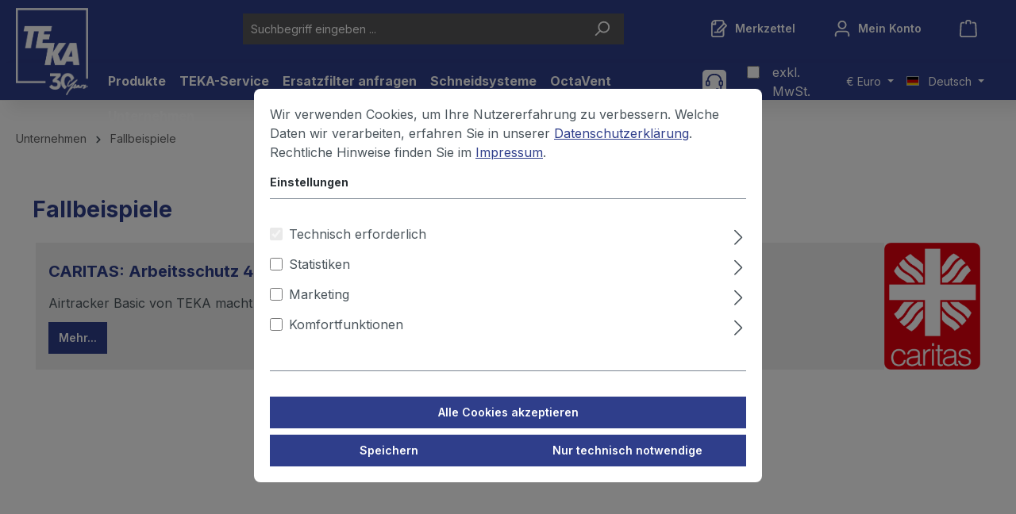

--- FILE ---
content_type: text/html; charset=UTF-8
request_url: https://www.teka.eu/Unternehmen/Fallbeispiele/?tags=5b6bc898d79c4a14b50a9e0373571b73
body_size: 27247
content:

<!DOCTYPE html>

<html lang="de-DE"
      itemscope="itemscope"
      itemtype="https://schema.org/WebPage">

                            
    <head>
                                    <meta charset="utf-8">
            
                            <meta name="viewport"
                      content="width=device-width, initial-scale=1, shrink-to-fit=no">
            
                                <meta name="author"
                      content="">
                <meta name="robots"
                      content="index,follow">
                <meta name="revisit-after"
                      content="15 days">
                <meta name="keywords"
                      content="">
                <meta name="description"
                      content="">
            
    <link rel="alternate"
          type="application/rss+xml"
          title="Blog Feed"
          href="/blog.rss" />

                                                            <meta property="og:url"
                          content="https://www.teka.eu/Unternehmen/Fallbeispiele/">
                    <meta property="og:type"
                          content="website">
                    <meta property="og:site_name"
                          content="Teka">
                    <meta property="og:title"
                          content="Fallbeispiele">
                    <meta property="og:description"
                          content="">
                    <meta property="og:image"
                          content="https://www.teka.eu/media/71/ae/47/1743492931/Logo_30-Jahre-TEKA.webp">

                    <meta name="twitter:card"
                          content="summary">
                    <meta name="twitter:site"
                          content="Teka">
                    <meta name="twitter:title"
                          content="Fallbeispiele">
                    <meta name="twitter:description"
                          content="">
                    <meta name="twitter:image"
                          content="https://www.teka.eu/media/71/ae/47/1743492931/Logo_30-Jahre-TEKA.webp">
                            
    
                                <meta itemprop="copyrightHolder"
                      content="Teka">
                <meta itemprop="copyrightYear"
                      content="">
                <meta itemprop="isFamilyFriendly"
                      content="true">
                <meta itemprop="image"
                      content="https://www.teka.eu/media/71/ae/47/1743492931/Logo_30-Jahre-TEKA.webp">
            
    
                                            <meta name="theme-color"
                      content="#fff">
                            
                                                
            <link rel="icon" href="https://www.teka.eu/media/08/03/42/1767885792/TekaLogo-Favicon_V3.ico">

                                <link rel="apple-touch-icon"
                  sizes="180x180"
                  href="https://www.teka.eu/media/b0/8f/12/1766997528/TekaLogo-Favicon_V2.ico">
                    
                                                <link rel="canonical" href="https://www.teka.eu/Unternehmen/Fallbeispiele/">
                    
    
                    <title itemprop="name">Fallbeispiele</title>
        
                                                                                  <link rel="stylesheet"
                      href="https://www.teka.eu/theme/f92e4e12a86b502f90cc15d62ad0a5ba/css/all.css?1767885801">
                                    

                                                                                

      
    
                                                                      
                        <script>
        window.features = {"V6_5_0_0":true,"v6.5.0.0":true,"V6_6_0_0":true,"v6.6.0.0":true,"V6_7_0_0":false,"v6.7.0.0":false,"DISABLE_VUE_COMPAT":false,"disable.vue.compat":false,"ACCESSIBILITY_TWEAKS":false,"accessibility.tweaks":false,"ADMIN_VITE":false,"admin.vite":false,"TELEMETRY_METRICS":false,"telemetry.metrics":false,"CACHE_REWORK":false,"cache.rework":false,"SSO":false,"sso":false,"FEATURE_SWAGCMSEXTENSIONS_1":true,"feature.swagcmsextensions.1":true,"FEATURE_SWAGCMSEXTENSIONS_2":true,"feature.swagcmsextensions.2":true,"FEATURE_SWAGCMSEXTENSIONS_8":true,"feature.swagcmsextensions.8":true,"FEATURE_SWAGCMSEXTENSIONS_63":true,"feature.swagcmsextensions.63":true,"RULE_BUILDER":true,"rule.builder":true,"FLOW_BUILDER":true,"flow.builder":true,"ADVANCED_SEARCH":true,"advanced.search":true,"RETURNS_MANAGEMENT":true,"returns.management":true,"TEXT_GENERATOR":true,"text.generator":true,"CHECKOUT_SWEETENER":true,"checkout.sweetener":true,"IMAGE_CLASSIFICATION":true,"image.classification":true,"PROPERTY_EXTRACTOR":true,"property.extractor":true,"REVIEW_SUMMARY":true,"review.summary":true,"REVIEW_TRANSLATOR":true,"review.translator":true,"CONTENT_GENERATOR":true,"content.generator":true,"EXPORT_ASSISTANT":true,"export.assistant":true,"QUICK_ORDER":true,"quick.order":true,"EMPLOYEE_MANAGEMENT":true,"employee.management":true,"QUOTE_MANAGEMENT":true,"quote.management":true,"CAPTCHA":true,"captcha":true,"NATURAL_LANGUAGE_SEARCH":true,"natural.language.search":true,"IMAGE_UPLOAD_SEARCH":true,"image.upload.search":true,"ORDER_APPROVAL":true,"order.approval":true,"SPATIAL_CMS_ELEMENT":true,"spatial.cms.element":true,"SHOPPING_LISTS":true,"shopping.lists":true,"TEXT_TO_IMAGE_GENERATION":true,"text.to.image.generation":true,"SPATIAL_SCENE_EDITOR":false,"spatial.scene.editor":false};
    </script>
        
                            <!-- WbmTagManagerAnalytics Head Snippet Start -->
                                            
            <script>
                                    window.gtagActive = true;
                    window.gtagURL = 'https://www.googletagmanager.com/gtag/js?id=GTM-MH2RN2FQ';
                    window.controllerName = 'navigation';
                    window.actionName = 'index';
                    window.trackOrders = '1';
                    window.gtagTrackingId = 'GTM-MH2RN2FQ';
                    window.dataLayer = window.dataLayer || [];
                    window.gtagConfig = {
                        'anonymize_ip': '1',
                        'cookie_domain': 'none',
                        'cookie_prefix': '_swag_ga',
                    };

                    function gtag() { dataLayer.push(arguments); }
                            </script>
            
                <script>
            window.dataLayer = window.dataLayer || [];
            function gtag() { dataLayer.push(arguments); }
            gtag('consent', 'default', {
                'ad_user_data': 'denied',
                'ad_storage': 'denied',
                'ad_personalization': 'denied',
                'analytics_storage': 'denied'
            });
        </script>
            
    


            <script id="wbmTagMangerDefine" type="text/javascript">
            let gtmIsTrackingProductClicks = Boolean(1),
                gtmIsTrackingAddToWishlistClicks = Boolean(),
                gtmContainerId = 'GTM-MH2RN2FQ',
                hasSWConsentSupport = Boolean(1);
            window.wbmScriptIsSet = false;
            window.dataLayer = window.dataLayer || [];
            window.dataLayer.push({"event":"user","id":null});
        </script>

        <script id="wbmTagMangerDataLayer" type="text/javascript">
            window.dataLayer.push({ ecommerce: null });
            window.dataLayer.push({"google_tag_params":{"ecomm_prodid":[],"ecomm_category":"Fallbeispiele","ecomm_pagetype":"category"}});

            
                

            
            let onEventDataLayer = JSON.parse('{"event":"view_item_list","ecommerce":{"item_list_name":"Category: Fallbeispiele","items":[],"item_list_id":"category_fce9e01e615a431692c64b9063b6a6f4"}}');
                    </script>    
                        <script id="wbmTagManger" type="text/javascript" >
                function getCookie(name) {
                    var cookieMatch = document.cookie.match(name + '=(.*?)(;|$)');
                    return cookieMatch && decodeURI(cookieMatch[1]);
                }

                let gtmCookieSet = getCookie('wbm-tagmanager-enabled');
                
                let googleTag = function(w,d,s,l,i){w[l]=w[l]||[];w[l].push({'gtm.start':new Date().getTime(),event:'gtm.js'});var f=d.getElementsByTagName(s)[0],j=d.createElement(s),dl=l!='dataLayer'?'&l='+l:'';j.async=true;j.src='https://www.googletagmanager.com/gtm.js?id='+i+dl+'';f.parentNode.insertBefore(j,f);};
                

                if (hasSWConsentSupport && gtmCookieSet === null) {
                    window.wbmGoogleTagmanagerId = gtmContainerId;
                    window.wbmScriptIsSet = false;
                    window.googleTag = googleTag;
                } else {
                    window.wbmScriptIsSet = true;
                    googleTag(window, document, 'script', 'dataLayer', gtmContainerId);
                    googleTag = null;

                    window.dataLayer = window.dataLayer || [];
                    function gtag() { dataLayer.push(arguments); }

                    if (hasSWConsentSupport) {
                        (() => {
                            const analyticsStorageEnabled = document.cookie.split(';').some((item) => item.trim().includes('google-analytics-enabled=1'));
                            const adsEnabled = document.cookie.split(';').some((item) => item.trim().includes('google-ads-enabled=1'));

                            gtag('consent', 'update', {
                                'ad_storage': adsEnabled ? 'granted' : 'denied',
                                'ad_user_data': adsEnabled ? 'granted' : 'denied',
                                'ad_personalization': adsEnabled ? 'granted' : 'denied',
                                'analytics_storage': analyticsStorageEnabled ? 'granted' : 'denied'
                            });
                        })();
                    }
                }

                
            </script><!-- WbmTagManagerAnalytics Head Snippet End -->
            

                

    
                                
            

    
                
                                    <script>
                    window.useDefaultCookieConsent = true;
                </script>
                    
                                        <script>
                window.activeNavigationId = 'fce9e01e615a431692c64b9063b6a6f4';
                window.router = {
                    'frontend.cart.offcanvas': '/checkout/offcanvas',
                    'frontend.cookie.offcanvas': '/cookie/offcanvas',
                    'frontend.checkout.finish.page': '/checkout/finish',
                    'frontend.checkout.info': '/widgets/checkout/info',
                    'frontend.menu.offcanvas': '/widgets/menu/offcanvas',
                    'frontend.cms.page': '/widgets/cms',
                    'frontend.cms.navigation.page': '/widgets/cms/navigation',
                    'frontend.account.addressbook': '/widgets/account/address-book',
                    'frontend.country.country-data': '/country/country-state-data',
                    'frontend.app-system.generate-token': '/app-system/Placeholder/generate-token',
                    };
                window.salesChannelId = 'c6acd292f9a24f1ca22f6b17cc510e25';
            </script>
        

        
    <script>
        window.router['widgets.swag.cmsExtensions.quickview'] = '/swag/cms-extensions/quickview';
        window.router['widgets.swag.cmsExtensions.quickview.variant'] = '/swag/cms-extensions/quickview/variant';
    </script>


    
    
                                <script>
                
                window.breakpoints = {"xs":0,"sm":576,"md":768,"lg":992,"xl":1200,"xxl":1400};
            </script>
        
        
                    <script src="https://www.teka.eu/bundles/netzpshariff6/jquery-3.5.1.slim.min.js?1765964862"></script>

                            <script>
                window.themeAssetsPublicPath = 'https://www.teka.eu/theme/1242d642420d40e7af39b1a7019e1d70/assets/';
            </script>
        
                            
        
    <script>
                    window.maxiaTaxSwitch = {"pluginEnabled":true,"preselectAccountType":false,"showPopup":false,"popupTestMode":0,"popupProductPagesOnly":0,"isNet":true,"showOverlay":1,"cookieRequired":true,"cookieExpirationDays":30,"updateSettingUrl":"\/maxia-tax-switch","urlParameterName":"net","urlParameterHideModal":false};
                </script>
                                                        <script>
                        window.themeJsPublicPath = 'https://www.teka.eu/theme/f92e4e12a86b502f90cc15d62ad0a5ba/js/';
                    </script>
                                            <script type="text/javascript" src="https://www.teka.eu/theme/f92e4e12a86b502f90cc15d62ad0a5ba/js/storefront/storefront.js?1767885801" defer></script>
                                            <script type="text/javascript" src="https://www.teka.eu/theme/f92e4e12a86b502f90cc15d62ad0a5ba/js/swag-pay-pal/swag-pay-pal.js?1767885801" defer></script>
                                            <script type="text/javascript" src="https://www.teka.eu/theme/f92e4e12a86b502f90cc15d62ad0a5ba/js/devert-pdf-export/devert-pdf-export.js?1767885801" defer></script>
                                            <script type="text/javascript" src="https://www.teka.eu/theme/f92e4e12a86b502f90cc15d62ad0a5ba/js/maxia-tax-switch6/maxia-tax-switch6.js?1767885801" defer></script>
                                            <script type="text/javascript" src="https://www.teka.eu/theme/f92e4e12a86b502f90cc15d62ad0a5ba/js/acris-product-downloads-c-s/acris-product-downloads-c-s.js?1767885801" defer></script>
                                            <script type="text/javascript" src="https://www.teka.eu/theme/f92e4e12a86b502f90cc15d62ad0a5ba/js/dreisc-cms-pro/dreisc-cms-pro.js?1767885801" defer></script>
                                            <script type="text/javascript" src="https://www.teka.eu/theme/f92e4e12a86b502f90cc15d62ad0a5ba/js/acris-filter-c-s/acris-filter-c-s.js?1767885801" defer></script>
                                            <script type="text/javascript" src="https://www.teka.eu/theme/f92e4e12a86b502f90cc15d62ad0a5ba/js/h1web-mega-menu/h1web-mega-menu.js?1767885801" defer></script>
                                            <script type="text/javascript" src="https://www.teka.eu/theme/f92e4e12a86b502f90cc15d62ad0a5ba/js/compra-internal-order-number-s-w6/compra-internal-order-number-s-w6.js?1767885801" defer></script>
                                            <script type="text/javascript" src="https://www.teka.eu/theme/f92e4e12a86b502f90cc15d62ad0a5ba/js/maxia-variants-table6/maxia-variants-table6.js?1767885801" defer></script>
                                            <script type="text/javascript" src="https://www.teka.eu/theme/f92e4e12a86b502f90cc15d62ad0a5ba/js/swag-cms-extensions/swag-cms-extensions.js?1767885801" defer></script>
                                            <script type="text/javascript" src="https://www.teka.eu/theme/f92e4e12a86b502f90cc15d62ad0a5ba/js/netzp-blog6/netzp-blog6.js?1767885801" defer></script>
                                            <script type="text/javascript" src="https://www.teka.eu/theme/f92e4e12a86b502f90cc15d62ad0a5ba/js/netzp-shariff6/netzp-shariff6.js?1767885801" defer></script>
                                            <script type="text/javascript" src="https://www.teka.eu/theme/f92e4e12a86b502f90cc15d62ad0a5ba/js/unzer-payment6/unzer-payment6.js?1767885801" defer></script>
                                            <script type="text/javascript" src="https://www.teka.eu/theme/f92e4e12a86b502f90cc15d62ad0a5ba/js/xanten-last-seen-product/xanten-last-seen-product.js?1767885801" defer></script>
                                            <script type="text/javascript" src="https://www.teka.eu/theme/f92e4e12a86b502f90cc15d62ad0a5ba/js/solid-advanced-slider-elements/solid-advanced-slider-elements.js?1767885801" defer></script>
                                            <script type="text/javascript" src="https://www.teka.eu/theme/f92e4e12a86b502f90cc15d62ad0a5ba/js/subscription/subscription.js?1767885801" defer></script>
                                            <script type="text/javascript" src="https://www.teka.eu/theme/f92e4e12a86b502f90cc15d62ad0a5ba/js/checkout-sweetener/checkout-sweetener.js?1767885801" defer></script>
                                            <script type="text/javascript" src="https://www.teka.eu/theme/f92e4e12a86b502f90cc15d62ad0a5ba/js/text-translator/text-translator.js?1767885801" defer></script>
                                            <script type="text/javascript" src="https://www.teka.eu/theme/f92e4e12a86b502f90cc15d62ad0a5ba/js/employee-management/employee-management.js?1767885801" defer></script>
                                            <script type="text/javascript" src="https://www.teka.eu/theme/f92e4e12a86b502f90cc15d62ad0a5ba/js/quick-order/quick-order.js?1767885801" defer></script>
                                            <script type="text/javascript" src="https://www.teka.eu/theme/f92e4e12a86b502f90cc15d62ad0a5ba/js/advanced-search/advanced-search.js?1767885801" defer></script>
                                            <script type="text/javascript" src="https://www.teka.eu/theme/f92e4e12a86b502f90cc15d62ad0a5ba/js/captcha/captcha.js?1767885801" defer></script>
                                            <script type="text/javascript" src="https://www.teka.eu/theme/f92e4e12a86b502f90cc15d62ad0a5ba/js/quote-management/quote-management.js?1767885801" defer></script>
                                            <script type="text/javascript" src="https://www.teka.eu/theme/f92e4e12a86b502f90cc15d62ad0a5ba/js/a-i-search/a-i-search.js?1767885801" defer></script>
                                            <script type="text/javascript" src="https://www.teka.eu/theme/f92e4e12a86b502f90cc15d62ad0a5ba/js/spatial-cms-element/spatial-cms-element.js?1767885801" defer></script>
                                            <script type="text/javascript" src="https://www.teka.eu/theme/f92e4e12a86b502f90cc15d62ad0a5ba/js/order-approval/order-approval.js?1767885801" defer></script>
                                            <script type="text/javascript" src="https://www.teka.eu/theme/f92e4e12a86b502f90cc15d62ad0a5ba/js/shopping-list/shopping-list.js?1767885801" defer></script>
                                            <script type="text/javascript" src="https://www.teka.eu/theme/f92e4e12a86b502f90cc15d62ad0a5ba/js/wbm-tag-manager-analytics/wbm-tag-manager-analytics.js?1767885801" defer></script>
                                            <script type="text/javascript" src="https://www.teka.eu/theme/f92e4e12a86b502f90cc15d62ad0a5ba/js/prems-wishlist/prems-wishlist.js?1767885801" defer></script>
                                            <script type="text/javascript" src="https://www.teka.eu/theme/f92e4e12a86b502f90cc15d62ad0a5ba/js/mcs-cookie-permission/mcs-cookie-permission.js?1767885801" defer></script>
                                            <script type="text/javascript" src="https://www.teka.eu/theme/f92e4e12a86b502f90cc15d62ad0a5ba/js/cbax-modul-analytics/cbax-modul-analytics.js?1767885801" defer></script>
                                            <script type="text/javascript" src="https://www.teka.eu/theme/f92e4e12a86b502f90cc15d62ad0a5ba/js/compra-b2b-contact-management-s-w6/compra-b2b-contact-management-s-w6.js?1767885801" defer></script>
                                            <script type="text/javascript" src="https://www.teka.eu/theme/f92e4e12a86b502f90cc15d62ad0a5ba/js/dmits-inquiry/dmits-inquiry.js?1767885801" defer></script>
                                            <script type="text/javascript" src="https://www.teka.eu/theme/f92e4e12a86b502f90cc15d62ad0a5ba/js/compra-teka-theme/compra-teka-theme.js?1767885801" defer></script>
                                                        

    
    
    

    </head>

    <body class="    is-ctl-navigation is-act-index
    ">

            <div class="skip-to-content bg-primary-subtle text-primary-emphasis visually-hidden-focusable overflow-hidden">
            <div class="container d-flex justify-content-center">
                <a href="#content-main" class="skip-to-content-link d-inline-flex text-decoration-underline m-1 p-2 fw-bold gap-2">
                    Zum Hauptinhalt springen
                </a>
            </div>
        </div>
    
                                    <noscript>
                <iframe src="https://www.googletagmanager.com/ns.html?id=GTM-MH2RN2FQ"
                        height="0"
                        width="0"
                        style="display:none;visibility:hidden"
                        title="Google Tagmanager">

                </iframe>
            </noscript>
            
                <noscript class="noscript-main">
                
    
    
                <div role="alert"
                  class="alert alert-info alert-has-icon">
                                                                        
                                                            <span class="icon icon-info" aria-hidden="true">
                                        <svg xmlns="http://www.w3.org/2000/svg" xmlns:xlink="http://www.w3.org/1999/xlink" width="24" height="24" viewBox="0 0 24 24"><defs><path d="M12 7c.5523 0 1 .4477 1 1s-.4477 1-1 1-1-.4477-1-1 .4477-1 1-1zm1 9c0 .5523-.4477 1-1 1s-1-.4477-1-1v-5c0-.5523.4477-1 1-1s1 .4477 1 1v5zm11-4c0 6.6274-5.3726 12-12 12S0 18.6274 0 12 5.3726 0 12 0s12 5.3726 12 12zM12 2C6.4772 2 2 6.4772 2 12s4.4772 10 10 10 10-4.4772 10-10S17.5228 2 12 2z" id="icons-default-info" /></defs><use xlink:href="#icons-default-info" fill="#758CA3" fill-rule="evenodd" /></svg>
                    </span>
                                                        
                                    
                    <div class="alert-content-container">
                                                    
                                                        <div class="alert-content">                                                    Um unseren Shop in vollem Umfang nutzen zu können, empfehlen wir Ihnen Javascript in Ihrem Browser zu aktivieren.
                                                                </div>                
                                                                </div>
            </div>

                </noscript>
        

                            
            <header class="header-main">
                                    <div class="container">
                                        <div class="top-bar d-none d-lg-block">
                                                    <nav class="top-bar-nav" aria-label="Shop-Einstellungen">
                                                                
            <div class="top-bar-nav-item top-bar-language">
                            <form method="post"
                      action="/checkout/language"
                      class="language-form"
                      data-form-auto-submit="true">
                                                                                            
                        <div class="languages-menu dropdown">
                            <button class="btn dropdown-toggle top-bar-nav-btn"
                                    type="button"
                                    id="languagesDropdown-top-bar"
                                    data-bs-toggle="dropdown"
                                    aria-haspopup="true"
                                    aria-expanded="false"
                                    aria-label="Sprache ändern (Deutsch ist die aktuelle Sprache)">
                                <span aria-hidden="true" class="top-bar-list-icon language-flag country-de language-de"></span>
                                                                <span class="top-bar-nav-text">Deutsch</span>
                            </button>

                                                            <ul class="top-bar-list dropdown-menu dropdown-menu-end"
                                    aria-label="Verfügbare Sprachen">
                                                                            
                                                                                                                        <li class="top-bar-list-item dropdown-item item-checked active">
                                                        
            <label class="top-bar-list-label"
               for="top-bar-2fbb5fe2e29a4d70aa5854ce7ce3e20b">
            <input id="top-bar-2fbb5fe2e29a4d70aa5854ce7ce3e20b"
                   class="top-bar-list-radio"
                   value="2fbb5fe2e29a4d70aa5854ce7ce3e20b"
                   name="languageId"
                   type="radio"
                     checked>
            <div class="top-bar-list-icon language-flag country-de language-de"></div>
            Deutsch

        </label>
                                            </li>
                                                                            
                                                                                                                        <li class="top-bar-list-item dropdown-item">
                                                        
            <label class="top-bar-list-label"
               for="top-bar-e60d8271a9d84fafad0cd3a9f80ac15e">
            <input id="top-bar-e60d8271a9d84fafad0cd3a9f80ac15e"
                   class="top-bar-list-radio"
                   value="e60d8271a9d84fafad0cd3a9f80ac15e"
                   name="languageId"
                   type="radio"
                    >
            <div class="top-bar-list-icon language-flag country-gb language-en"></div>
            English

        </label>
                                            </li>
                                                                            
                                                                                                                        <li class="top-bar-list-item dropdown-item">
                                                        
            <label class="top-bar-list-label"
               for="top-bar-78a0086ce79f494d9e5db23552fd7b72">
            <input id="top-bar-78a0086ce79f494d9e5db23552fd7b72"
                   class="top-bar-list-radio"
                   value="78a0086ce79f494d9e5db23552fd7b72"
                   name="languageId"
                   type="radio"
                    >
            <div class="top-bar-list-icon language-flag country-es language-es"></div>
            Español

        </label>
                                            </li>
                                                                            
                                                                                                                        <li class="top-bar-list-item dropdown-item">
                                                        
            <label class="top-bar-list-label"
               for="top-bar-8335658bcebb4e5388db41a01d11cff4">
            <input id="top-bar-8335658bcebb4e5388db41a01d11cff4"
                   class="top-bar-list-radio"
                   value="8335658bcebb4e5388db41a01d11cff4"
                   name="languageId"
                   type="radio"
                    >
            <div class="top-bar-list-icon language-flag country-fr language-fr"></div>
            Français

        </label>
                                            </li>
                                                                            
                                                                                                                        <li class="top-bar-list-item dropdown-item">
                                                        
            <a href="https://www.lemtech.nl/generaal-importeur-teka/" target="_blank">
            <div class="top-bar-list-icon language-flag country-nl language-nl"></div>
          Nederlands
        </a>
                                            </li>
                                                                    </ul>
                                                    </div>

                        <input name="redirectTo" type="hidden" value="frontend.navigation.page">

                                                    <input name="redirectParameters[_httpCache]" type="hidden" value="1">
                                                    <input name="redirectParameters[navigationId]" type="hidden" value="fce9e01e615a431692c64b9063b6a6f4">
                                                            </form>
                    </div>
                        

            
                        
                
                
            <div class="top-bar-nav-item maxia-tax-switch maxia-tax-switch-dropdown"
             id="maxiaTaxSwitchTopBar">
            <div class="maxia-tax-switch-menu dropdown">
                                    <button class="btn dropdown-toggle top-bar-nav-btn"
                            type="button"
                            id="maxiaTaxSwitchTopBarDropdownBtn"
                            data-bs-toggle="dropdown"
                            aria-haspopup="true"
                            aria-expanded="false"
                    >
                                    <a class="compra-header-business">
            <b>Geschäftskunde</b>
        </a>
        exkl. MwSt.
                        </button>
                
                                    <div class="top-bar-list dropdown-menu dropdown-menu-right"
                         aria-labelledby="maxiaTaxSwitchTopBarDropdownBtn"
                    >
                        <a class="top-bar-list-item dropdown-item maxia-tax-switch-link"
   href="/maxia-tax-switch?net=0"
   rel="nofollow"
>

    <span class="compra-dropdown-private">Privatkunde</span>
    <span>
            inkl. MwSt.
        </span>
</a>
                            <a class="top-bar-list-item dropdown-item maxia-tax-switch-link item-checked"
       href="/maxia-tax-switch?net=1"
       rel="nofollow"
    >

        <span class="compra-dropdown-business">Geschäftskunde</span>
                    exkl. MwSt.
            </a>
                    </div>
                            </div>
        </div>
                    
                                                            
            <div class="top-bar-nav-item top-bar-currency">
                            <form method="post"
                      action="/checkout/configure"
                      class="currency-form"
                      data-form-auto-submit="true">
                                            <div class="currencies-menu dropdown">
                                                            <button class="btn dropdown-toggle top-bar-nav-btn"
                                        type="button"
                                        id="currenciesDropdown-top-bar"
                                        data-bs-toggle="dropdown"
                                        aria-haspopup="true"
                                        aria-expanded="false"
                                        aria-label="Währung ändern (Euro ist die aktuelle Währung)">
                                                                            <span aria-hidden="true">€</span>
                                                                                <span class="top-bar-nav-text">Euro</span>
                                                                    </button>
                            
                                                            <ul class="top-bar-list dropdown-menu dropdown-menu-end"
                                    aria-label="Verfügbare Währungen">
                                                                            
                                                                                                                                                                            <li class="top-bar-list-item dropdown-item">
                                                                                                                                                                                                                <label class="top-bar-list-label"
                                                               for="top-bar-2058699921ba458186543af4f99964f9">
                                                                                                                                                                                        <input class="top-bar-list-radio"
                                                                       id="top-bar-2058699921ba458186543af4f99964f9"
                                                                       value="2058699921ba458186543af4f99964f9"
                                                                       name="currencyId"
                                                                       type="radio"
                                                                        >
                                                                <span class="aria-hidden">£</span> GBP
                                                                                                                    </label>
                                                                                                                                                </li>
                                                                                                                    
                                                                                                                                                                            <li class="top-bar-list-item dropdown-item">
                                                                                                                                                                                                                <label class="top-bar-list-label"
                                                               for="top-bar-689f0f5844dc4204bf02ca4edb195c52">
                                                                                                                                                                                        <input class="top-bar-list-radio"
                                                                       id="top-bar-689f0f5844dc4204bf02ca4edb195c52"
                                                                       value="689f0f5844dc4204bf02ca4edb195c52"
                                                                       name="currencyId"
                                                                       type="radio"
                                                                        >
                                                                <span class="aria-hidden">$</span> USD
                                                                                                                    </label>
                                                                                                                                                </li>
                                                                                                                    
                                                                                                                                                                            <li class="top-bar-list-item dropdown-item item-checked">
                                                                                                                                                                                                                <label class="top-bar-list-label"
                                                               for="top-bar-b7d2554b0ce847cd82f3ac9bd1c0dfca">
                                                                                                                                                                                        <input class="top-bar-list-radio"
                                                                       id="top-bar-b7d2554b0ce847cd82f3ac9bd1c0dfca"
                                                                       value="b7d2554b0ce847cd82f3ac9bd1c0dfca"
                                                                       name="currencyId"
                                                                       type="radio"
                                                                         checked>
                                                                <span class="aria-hidden">€</span> EUR
                                                                                                                    </label>
                                                                                                                                                </li>
                                                                                                            </ul>
                            
                                                            <input name="redirectTo"
                                       type="hidden"
                                       value="frontend.navigation.page">

                                                                    <input name="redirectParameters[_httpCache]"
                                           type="hidden"
                                           value="1">
                                                                    <input name="redirectParameters[navigationId]"
                                           type="hidden"
                                           value="fce9e01e615a431692c64b9063b6a6f4">
                                                                                    </div>
                                    </form>
                    </div>
                                        </nav>
                        </div>
    
            <div class="row align-items-center header-row">
            
            <div class="compra-shop-contact">
    <span data-bs-toggle="collapse"
          data-bs-target="#side-nav"
          class="btn header-phone-btn header-actions-btn">
            <div class="header-phone-container">
        <span class="header-phone-icon">
                    <span class="icon icon-headset">
                                        <svg xmlns="http://www.w3.org/2000/svg" xmlns:xlink="http://www.w3.org/1999/xlink" width="24" height="24" viewBox="0 0 24 24"><defs><path d="M2 11v4h2v-4H2zm20-2c1.1046 0 2 .8954 2 2v4c0 1.1046-.8954 2-2 2v3c0 1.6569-1.3431 3-3 3h-1c0 .5523-.4477 1-1 1h-2c-.5523 0-1-.4477-1-1v-2c0-.5523.4477-1 1-1h2c.5523 0 1 .4477 1 1h1c.5523 0 1-.4477 1-1v-3c-1.1046 0-2-.8954-2-2v-4c0-1.1046.8954-2 2-2 0-3.866-3.134-7-7-7h-2C7.134 2 4 5.134 4 9c1.1046 0 2 .8954 2 2v4c0 1.1046-.8954 2-2 2H2c-1.1046 0-2-.8954-2-2v-4c0-1.1046.8954-2 2-2 0-4.9706 4.0294-9 9-9h2c4.9706 0 9 4.0294 9 9zm-2 2v4h2v-4h-2z" id="icons-default-headset" /></defs><use xlink:href="#icons-default-headset" fill="#758CA3" fill-rule="evenodd" /></svg>
                    </span>
            </span>
    </div>
        <span class="compra-header-contact-text">Kontakt</span>
    </span>
</div>    
                    <div class="col-12 col-lg-auto header-logo-col">
                        <div class="header-logo-main">
                    <a class="header-logo-main-link"
               href="/"
               title="Zur Startseite gehen">
                    <picture class="header-logo-picture">
                                                                                        
            
                                        
                                                                                        <img src="https://www.teka.eu/media/71/ae/47/1743492931/Logo_30-Jahre-TEKA.webp"
                                     alt="Zur Startseite gehen"
                                     class="img-fluid header-logo-main-img">
                                                    
                        </picture>
            </a>
            </div>
                </div>
            

                            <div class="col-12 order-2 col-sm order-sm-1 header-search-col">
                    <div class="row">
                        <div class="col-sm-auto d-none d-sm-block d-lg-none">
                                                            <div class="nav-main-toggle">
                                                                            <button
                                            class="btn nav-main-toggle-btn header-actions-btn"
                                            type="button"
                                            data-off-canvas-menu="true"
                                            aria-label="Menü"
                                        >
                                                                                                    <span class="icon icon-stack">
                                        <svg xmlns="http://www.w3.org/2000/svg" xmlns:xlink="http://www.w3.org/1999/xlink" width="24" height="24" viewBox="0 0 24 24"><defs><path d="M3 13c-.5523 0-1-.4477-1-1s.4477-1 1-1h18c.5523 0 1 .4477 1 1s-.4477 1-1 1H3zm0-7c-.5523 0-1-.4477-1-1s.4477-1 1-1h18c.5523 0 1 .4477 1 1s-.4477 1-1 1H3zm0 14c-.5523 0-1-.4477-1-1s.4477-1 1-1h18c.5523 0 1 .4477 1 1s-.4477 1-1 1H3z" id="icons-default-stack" /></defs><use xlink:href="#icons-default-stack" fill="#758CA3" fill-rule="evenodd" /></svg>
                    </span>
                                                                                        </button>
                                                                    </div>
                                                    </div>
                        <div class="col">
                            
    <div class="collapse"
         id="searchCollapse">
        <div class="header-search">
                
    
                    <form action="/search"
                      method="get"
                      data-search-widget="true"
                      data-search-widget-options="{&quot;searchWidgetMinChars&quot;:2}"
                      data-url="/suggest?search="
                      class="header-search-form">
                                            <div class="input-group">
                                    
    
                                            <input type="search"
                                       name="search"
                                       class="form-control header-search-input"
                                       autocomplete="off"
                                       autocapitalize="off"
                                       placeholder="Suchbegriff eingeben ..."
                                       aria-label="Suchbegriff eingeben ..."
                                       value=""
                                >
                            
    
    
                                                            <button type="submit"
                                        class="btn header-search-btn"
                                        aria-label="Suchen">
                                    <span class="header-search-icon">
                                                <span class="icon icon-search">
                                        <svg xmlns="http://www.w3.org/2000/svg" xmlns:xlink="http://www.w3.org/1999/xlink" width="24" height="24" viewBox="0 0 24 24"><defs><path d="M10.0944 16.3199 4.707 21.707c-.3905.3905-1.0237.3905-1.4142 0-.3905-.3905-.3905-1.0237 0-1.4142L8.68 14.9056C7.6271 13.551 7 11.8487 7 10c0-4.4183 3.5817-8 8-8s8 3.5817 8 8-3.5817 8-8 8c-1.8487 0-3.551-.627-4.9056-1.6801zM15 16c3.3137 0 6-2.6863 6-6s-2.6863-6-6-6-6 2.6863-6 6 2.6863 6 6 6z" id="icons-default-search" /></defs><use xlink:href="#icons-default-search" fill="#758CA3" fill-rule="evenodd" /></svg>
                    </span>
                                        </span>
                                </button>
                            
                                                            <button class="btn header-close-btn js-search-close-btn d-none"
                                        type="button"
                                        aria-label="Die Dropdown-Suche schließen">
                                    <span class="header-close-icon">
                                                <span class="icon icon-x">
                                        <svg xmlns="http://www.w3.org/2000/svg" xmlns:xlink="http://www.w3.org/1999/xlink" width="24" height="24" viewBox="0 0 24 24"><defs><path d="m10.5858 12-7.293-7.2929c-.3904-.3905-.3904-1.0237 0-1.4142.3906-.3905 1.0238-.3905 1.4143 0L12 10.5858l7.2929-7.293c.3905-.3904 1.0237-.3904 1.4142 0 .3905.3906.3905 1.0238 0 1.4143L13.4142 12l7.293 7.2929c.3904.3905.3904 1.0237 0 1.4142-.3906.3905-1.0238.3905-1.4143 0L12 13.4142l-7.2929 7.293c-.3905.3904-1.0237.3904-1.4142 0-.3905-.3906-.3905-1.0238 0-1.4143L10.5858 12z" id="icons-default-x" /></defs><use xlink:href="#icons-default-x" fill="#758CA3" fill-rule="evenodd" /></svg>
                    </span>
                                        </span>
                                </button>
                                                    </div>
                                    </form>
            
        </div>
    </div>
                        </div>
                    </div>
                </div>
            
                            <div class="col-12 order-1 col-sm-auto order-sm-2 header-actions-col">
                    <div class="row g-0">
                                                    <div class="col d-sm-none">
                                <div class="menu-button">
                                        <button class="btn nav-main-toggle-btn header-actions-btn"
            type="button"
            data-off-canvas-menu="true"
            aria-label="Menü">
                            <span class="icon icon-stack">
                                        <svg xmlns="http://www.w3.org/2000/svg" xmlns:xlink="http://www.w3.org/1999/xlink" width="24" height="24" viewBox="0 0 24 24"><use xlink:href="#icons-default-stack" fill="#758CA3" fill-rule="evenodd" /></svg>
                    </span>
                    <span class="compra-header-btn-label">Menü</span>
    </button>
                                </div>
                            </div>
                        
                                                
                                <div class="col-auto d-sm-none">
                                <div class="search-toggle">
                                    <button class="btn header-actions-btn search-toggle-btn js-search-toggle-btn collapsed"
                                            type="button"
                                            data-bs-toggle="collapse"
                                            data-bs-target="#searchCollapse"
                                            aria-expanded="false"
                                            aria-controls="searchCollapse"
                                            aria-label="Suchen">
                                                <span class="icon icon-search">
                                        <svg xmlns="http://www.w3.org/2000/svg" xmlns:xlink="http://www.w3.org/1999/xlink" width="24" height="24" viewBox="0 0 24 24"><use xlink:href="#icons-default-search" fill="#758CA3" fill-rule="evenodd" /></svg>
                    </span>
                                        </button>
                                </div>
                            </div>
                        

                        
                                        
        <div class="col-auto">
            <div class="wishlist-header">
                <span class="wishlist-heart">
                                                <a rel="nofollow" class="btn wishlist-header-btn header-actions-btn" href="/wishlist/index"
                               title="Wunschlisten">
                                            <span class="wishlist-header-icon">        <span class="icon icon-paper-pencil-signed">
                                        <svg xmlns="http://www.w3.org/2000/svg" xmlns:xlink="http://www.w3.org/1999/xlink" width="24" height="24" viewBox="0 0 24 24"><defs><path d="M3 7v14c0 .5523.4477 1 1 1h12c.5523 0 1-.4477 1-1v-6.5858l-3.2929 3.293A1 1 0 0 1 13 18H6c-.5523 0-1-.4477-1-1s.4477-1 1-1h3v-2a1 1 0 0 1 .2929-.7071L17 5.5858V3c0-.5523-.4477-1-1-1H8v4c0 .5523-.4477 1-1 1H3zm.126-2H6V2.126C4.5944 2.4878 3.4878 3.5944 3.126 5zM19 12.4142V21c0 1.6569-1.3431 3-3 3H4c-1.6569 0-3-1.3431-3-3V6c0-3.3137 2.6863-6 6-6h9c1.6569 0 3 1.3431 3 3v1c.256 0 .5118.0976.7071.2929l3 3c.3905.3905.3905 1.0237 0 1.4142L19 12.4142zM12.5858 16l8-8L19 6.4142l-8 8V16h1.5858z" id="icons-default-paper-pencil-signed" /></defs><use xlink:href="#icons-default-paper-pencil-signed" fill="#758CA3" fill-rule="evenodd" /></svg>
                    </span>
    </span>
            <span class="wishlist-header-name">Wunschlisten</span>
            <span class="wishlist-count badge bg-primary" data-uri="/wishlist/count"></span>
        
                                Merkzettel
                            </a>
                                    </span>
            </div>
        </div>
                                
                                <div class="col-auto">
                                <div class="account-menu">
                                        <div class="dropdown">
            <button class="btn account-menu-btn header-actions-btn"
            type="button"
            id="accountWidget"
            data-account-menu="true"
            data-bs-toggle="dropdown"
            aria-haspopup="true"
            aria-expanded="false"
            aria-label="Ihr Konto"
            title="Ihr Konto">
                <span class="icon icon-avatar">
                                        <svg xmlns="http://www.w3.org/2000/svg" xmlns:xlink="http://www.w3.org/1999/xlink" width="24" height="24" viewBox="0 0 24 24"><defs><path d="M12 3C9.7909 3 8 4.7909 8 7c0 2.2091 1.7909 4 4 4 2.2091 0 4-1.7909 4-4 0-2.2091-1.7909-4-4-4zm0-2c3.3137 0 6 2.6863 6 6s-2.6863 6-6 6-6-2.6863-6-6 2.6863-6 6-6zM4 22.099c0 .5523-.4477 1-1 1s-1-.4477-1-1V20c0-2.7614 2.2386-5 5-5h10.0007c2.7614 0 5 2.2386 5 5v2.099c0 .5523-.4477 1-1 1s-1-.4477-1-1V20c0-1.6569-1.3431-3-3-3H7c-1.6569 0-3 1.3431-3 3v2.099z" id="icons-default-avatar" /></defs><use xlink:href="#icons-default-avatar" fill="#758CA3" fill-rule="evenodd" /></svg>
                    </span>
            <span class="compra-header-btn-label">Mein Konto</span>
    </button>

                    <div class="dropdown-menu dropdown-menu-end account-menu-dropdown js-account-menu-dropdown"
                 aria-labelledby="accountWidget">
                

        
            <div class="offcanvas-header">
                            <button class="btn btn-light offcanvas-close js-offcanvas-close">
                                                    <span class="icon icon-x icon-sm">
                                        <svg xmlns="http://www.w3.org/2000/svg" xmlns:xlink="http://www.w3.org/1999/xlink" width="24" height="24" viewBox="0 0 24 24"><use xlink:href="#icons-default-x" fill="#758CA3" fill-rule="evenodd" /></svg>
                    </span>
                        
                                            Menü schließen
                                    </button>
                    </div>
    
            <div class="offcanvas-body">
                <div class="account-menu">
            
                                            <div class="dropdown-header account-menu-header">
                    Ihr Konto
                </div>
                    
    

                                    <div class="account-menu-login">
                                            <a href="/account/login"
                           title="ANMELDEN"
                           class="btn btn-primary account-menu-login-button">
                            ANMELDEN
                        </a>
                    
                                            <div class="account-menu-register">
                            oder <a href="/account/login"
                                                                            title="Registrieren">registrieren</a>
                        </div>
                                    </div>
                    
                    <div class="account-menu-links">
                    <div class="header-account-menu">
        <div class="card account-menu-inner">
                                                                
    
    
                                <div class="list-group list-group-flush account-aside-list-group">
                                                    <nav class="list-group list-group-flush account-aside-list-group">
                                                                                                    <a href="/account"
                                   title="Übersicht"
                                   class="list-group-item list-group-item-action account-aside-item"
                                   >
                                    Übersicht
                                </a>
                            
                                                                <a href="/account/profile"
                                   title="Persönliches Profil"
                                   class="list-group-item list-group-item-action account-aside-item"
                                   >
                                    Persönliches Profil
                                </a>
                            

                
                
                                                            <a href="/account/address"
                                   title="Adressen"
                                   class="list-group-item list-group-item-action account-aside-item"
                                   >
                                    Adressen
                                </a>
                            
                                                                                                                                  <a href="/account/payment"
                                   title="Zahlungsarten"
                                   class="list-group-item list-group-item-action account-aside-item"
                                   >
                                    Zahlungsarten
                                </a>
                                                            
   
                                                                <a href="/account/order"
                                   title="Bestellungen"
                                   class="list-group-item list-group-item-action account-aside-item"
                                   >
                                    Bestellungen
                                </a>
                            
                        <a href="/wishlist/index"
               rel="nofollow"
               title="Wunschlisten"
               class="list-group-item list-group-item-action account-aside-item">
                Wunschlisten
            </a>
                                    

                

                

            

    
                        </nav>
                            

                            </div>
    
                                                </div>
    </div>
            </div>
            </div>
        </div>
                </div>
            </div>
                                </div>
                            </div>
                        


                                                
                                <div class="col-auto">
                                <div
                                    class="header-cart"
                                    data-off-canvas-cart="true"
                                >
                                    <a class="btn header-cart-btn header-actions-btn"
                                       href="/checkout/cart"
                                       data-cart-widget="true"
                                       title="Warenkorb"
                                       aria-label="Warenkorb">
                                                    <span class="header-cart-icon">
                    <span class="icon icon-bag">
                                        <svg xmlns="http://www.w3.org/2000/svg" xmlns:xlink="http://www.w3.org/1999/xlink" width="24" height="24" viewBox="0 0 24 24"><defs><path d="M5.892 3c.5523 0 1 .4477 1 1s-.4477 1-1 1H3.7895a1 1 0 0 0-.9986.9475l-.7895 15c-.029.5515.3946 1.0221.9987 1.0525h17.8102c.5523 0 1-.4477.9986-1.0525l-.7895-15A1 1 0 0 0 20.0208 5H17.892c-.5523 0-1-.4477-1-1s.4477-1 1-1h2.1288c1.5956 0 2.912 1.249 2.9959 2.8423l.7894 15c.0035.0788.0035.0788.0042.1577 0 1.6569-1.3432 3-3 3H3c-.079-.0007-.079-.0007-.1577-.0041-1.6546-.0871-2.9253-1.499-2.8382-3.1536l.7895-15C.8775 4.249 2.1939 3 3.7895 3H5.892zm4 2c0 .5523-.4477 1-1 1s-1-.4477-1-1V3c0-1.6569 1.3432-3 3-3h2c1.6569 0 3 1.3431 3 3v2c0 .5523-.4477 1-1 1s-1-.4477-1-1V3c0-.5523-.4477-1-1-1h-2c-.5523 0-1 .4477-1 1v2z" id="icons-default-bag" /></defs><use xlink:href="#icons-default-bag" fill="#758CA3" fill-rule="evenodd" /></svg>
                    </span>
            </span>
                                                </a>
                                </div>
                            </div>
                        

                                            </div>
                </div>
                    </div>
                        </div>
                            </header>
        

        <div id="side-nav" class="side-nav-contact collapse">
        <div class="service-item service-contact">
            <div class="service-contact-container">
                <span class="service-contact-headline"><strong>Telefonischer Kontakt</strong></span>
                <span>
                    <p>Vertrieb DACH:</p>
                    <a href="tel:49254184841-200">+49 2541 84841-200</a>
                </span>
                <span>
                    <p>Vertrieb International:</p>
                    <a href="tel:49254184841300">+49 2541 84841-300</a>
                </span>
                <span>
                    <p>Technischer Support:</p>
                    <a href="tel:49254184841428">+49 2541 84841-428</a>
                </span>
                <span>
                    <p>Einkauf:</p>
                    <a href="tel:49254184841400">+49 2541 84841-400</a>
                </span>
            </div>
        </div>
    </div>

                                                    <div class="nav-main">
                                                            <nav class="megamenu d-none d-lg-block"
         data-mega-menu="true"
         data-trigger-by="mouseenter"
         itemscope="itemscope"
         itemtype="http://schema.org/SiteNavigationElement">

        <div class="container">
            <div class="compra-navigation-container d-flex justify-content-between">
                                                                                                                                                                                                                                                                                                                                
                                                                            <ul class="megamenu-list">
                                                                            
                                                                            
                                                                                                                
                                                                                    
                                                                                                                                                                                                                                                                                                                                                
                                                    <li class="megamenu-item"
            data-megamenu-trigger="00000000000000000000000000000517">
                            <a class="megamenu-link"
                   href="https://www.teka.eu/Produkte/"
                   itemprop="url"
                                      title="Produkte"
                >
                    <span itemprop="name">Produkte</span>
                            <span class="icon icon-arrow-medium-down icon-xs icon-filter-panel-item-toggle">
                                        <svg xmlns="http://www.w3.org/2000/svg" xmlns:xlink="http://www.w3.org/1999/xlink" width="16" height="16" viewBox="0 0 16 16"><defs><path id="icons-solid-arrow-medium-down" d="M4.7071 6.2929c-.3905-.3905-1.0237-.3905-1.4142 0-.3905.3905-.3905 1.0237 0 1.4142l4 4c.3905.3905 1.0237.3905 1.4142 0l4-4c.3905-.3905.3905-1.0237 0-1.4142-.3905-.3905-1.0237-.3905-1.4142 0L8 9.5858l-3.2929-3.293z" /></defs><use xlink:href="#icons-solid-arrow-medium-down" fill="#758CA3" fill-rule="evenodd" /></svg>
                    </span>
                    </a>
                                                
        <div
        class="megamenu-foldout"
        data-megamenu-id="00000000000000000000000000000517">
        <div class="container position-relative">
            <button type="button" class="js-close-megamenu megamenu-close">close</button>

                <div class="megamenu-subs">
                    <div class="megamenu-sub-1">
                                                            
                    <div class="megamenu-sub-item"
                     data-megamenu-sub-trigger="0000000000000000000000000000028f"
         >
                    
                            
                            
                                <a href="https://www.teka.eu/Produkte/Einsatzbereiche/"
       itemprop="url"
       title="Einsatzbereiche"
                  >
                    <div class="d-flex w-100 justify-content-between">
                <div class="text-start">
                                        <span itemprop="name">Einsatzbereiche</span>
                </div>

                        <span class="icon icon-arrow-medium-down icon-xs icon-filter-panel-item-toggle">
                                        <svg xmlns="http://www.w3.org/2000/svg" xmlns:xlink="http://www.w3.org/1999/xlink" width="16" height="16" viewBox="0 0 16 16"><use xlink:href="#icons-solid-arrow-medium-down" fill="#758CA3" fill-rule="evenodd" /></svg>
                    </span>
                </div>
            </a>
                        </div>

                                                
                    <div class="megamenu-sub-item"
                     data-megamenu-sub-trigger="00000000000000000000000000000537"
         >
                    
                            
                            
                                <a href="https://www.teka.eu/Produkte/Ersatzfilter/"
       itemprop="url"
       title="Ersatzfilter"
                  >
                    <div class="d-flex w-100 justify-content-between">
                <div class="text-start">
                                        <span itemprop="name">Ersatzfilter</span>
                </div>

                        <span class="icon icon-arrow-medium-down icon-xs icon-filter-panel-item-toggle">
                                        <svg xmlns="http://www.w3.org/2000/svg" xmlns:xlink="http://www.w3.org/1999/xlink" width="16" height="16" viewBox="0 0 16 16"><use xlink:href="#icons-solid-arrow-medium-down" fill="#758CA3" fill-rule="evenodd" /></svg>
                    </span>
                </div>
            </a>
                        </div>

                                                
                    <div class="megamenu-sub-item"
                     data-megamenu-sub-trigger="00000000000000000000000000000518"
         >
                    
                            
                            
                                <a href="https://www.teka.eu/Produkte/Mobile-Absaug-und-Filteranlagen/"
       itemprop="url"
       title="Mobile Absaug- und Filteranlagen"
                  >
                    <div class="d-flex w-100 justify-content-between">
                <div class="text-start">
                                        <span itemprop="name">Mobile Absaug- und Filteranlagen</span>
                </div>

                        <span class="icon icon-arrow-medium-down icon-xs icon-filter-panel-item-toggle">
                                        <svg xmlns="http://www.w3.org/2000/svg" xmlns:xlink="http://www.w3.org/1999/xlink" width="16" height="16" viewBox="0 0 16 16"><use xlink:href="#icons-solid-arrow-medium-down" fill="#758CA3" fill-rule="evenodd" /></svg>
                    </span>
                </div>
            </a>
                        </div>

                                                
                    <div class="megamenu-sub-item"
                     data-megamenu-sub-trigger="0000000000000000000000000000051f"
         >
                    
                            
                            
                                <a href="https://www.teka.eu/Produkte/Stationaere-Absaug-und-Filteranlagen/"
       itemprop="url"
       title="Stationäre Absaug- und Filteranlagen"
                  >
                    <div class="d-flex w-100 justify-content-between">
                <div class="text-start">
                                        <span itemprop="name">Stationäre Absaug- und Filteranlagen</span>
                </div>

                        <span class="icon icon-arrow-medium-down icon-xs icon-filter-panel-item-toggle">
                                        <svg xmlns="http://www.w3.org/2000/svg" xmlns:xlink="http://www.w3.org/1999/xlink" width="16" height="16" viewBox="0 0 16 16"><use xlink:href="#icons-solid-arrow-medium-down" fill="#758CA3" fill-rule="evenodd" /></svg>
                    </span>
                </div>
            </a>
                        </div>

                                                
                    <div class="megamenu-sub-item"
                      data-megamenu-sub-no-trigger="true"
        >
                    
                            
                            
                                <a href="https://www.teka.eu/Produkte/Grossanlagen-zur-Luftreinhaltung/"
       itemprop="url"
       title="Großanlagen zur Luftreinhaltung"
                  >
                                <span itemprop="name">Großanlagen zur Luftreinhaltung</span>
            </a>
                        </div>

                                                
                    <div class="megamenu-sub-item"
                     data-megamenu-sub-trigger="0000000000000000000000000000052b"
         >
                    
                            
                            
                                <a href="https://www.teka.eu/Produkte/Brandschutz/"
       itemprop="url"
       title="Brandschutz"
                  >
                    <div class="d-flex w-100 justify-content-between">
                <div class="text-start">
                                        <span itemprop="name">Brandschutz</span>
                </div>

                        <span class="icon icon-arrow-medium-down icon-xs icon-filter-panel-item-toggle">
                                        <svg xmlns="http://www.w3.org/2000/svg" xmlns:xlink="http://www.w3.org/1999/xlink" width="16" height="16" viewBox="0 0 16 16"><use xlink:href="#icons-solid-arrow-medium-down" fill="#758CA3" fill-rule="evenodd" /></svg>
                    </span>
                </div>
            </a>
                        </div>

                                                
                    <div class="megamenu-sub-item"
                     data-megamenu-sub-trigger="00000000000000000000000000000530"
         >
                    
                            
                            
                                <a href="https://www.teka.eu/Produkte/Absaugarme-und-krane/"
       itemprop="url"
       title="Absaugarme und -krane"
                  >
                    <div class="d-flex w-100 justify-content-between">
                <div class="text-start">
                                        <span itemprop="name">Absaugarme und -krane</span>
                </div>

                        <span class="icon icon-arrow-medium-down icon-xs icon-filter-panel-item-toggle">
                                        <svg xmlns="http://www.w3.org/2000/svg" xmlns:xlink="http://www.w3.org/1999/xlink" width="16" height="16" viewBox="0 0 16 16"><use xlink:href="#icons-solid-arrow-medium-down" fill="#758CA3" fill-rule="evenodd" /></svg>
                    </span>
                </div>
            </a>
                        </div>

                                                
                    <div class="megamenu-sub-item"
                      data-megamenu-sub-no-trigger="true"
        >
                    
                            
                            
                                <a href="https://www.teka.eu/Produkte/Schweiss-und-Schleiftische/"
       itemprop="url"
       title="Schweiß- und Schleiftische"
                  >
                                <span itemprop="name">Schweiß- und Schleiftische</span>
            </a>
                        </div>

                                                
                    <div class="megamenu-sub-item"
                      data-megamenu-sub-no-trigger="true"
        >
                    
                            
                            
                                <a href="https://www.teka.eu/Produkte/Absaugtische-fuer-Unterabsaugung-Handplasma-Anwendungen-Brennschneidsysteme/"
       itemprop="url"
       title="Absaugtische für Unterabsaugung / Handplasma-Anwendungen / Brennschneidsysteme"
                  >
                                <span itemprop="name">Absaugtische für Unterabsaugung / Handplasma-Anwendungen / Brennschneidsysteme</span>
            </a>
                        </div>

                                                
                    <div class="megamenu-sub-item"
                     data-megamenu-sub-trigger="00000000000000000000000000000541"
         >
                    
                            
                            
                                <a href="https://www.teka.eu/Produkte/Alsident-Erfassungssysteme-fuer-Elektronikindustrie-und-Labore/"
       itemprop="url"
       title="Alsident - Erfassungssysteme für Elektronikindustrie und Labore"
                  >
                    <div class="d-flex w-100 justify-content-between">
                <div class="text-start">
                                        <span itemprop="name">Alsident - Erfassungssysteme für Elektronikindustrie und Labore</span>
                </div>

                        <span class="icon icon-arrow-medium-down icon-xs icon-filter-panel-item-toggle">
                                        <svg xmlns="http://www.w3.org/2000/svg" xmlns:xlink="http://www.w3.org/1999/xlink" width="16" height="16" viewBox="0 0 16 16"><use xlink:href="#icons-solid-arrow-medium-down" fill="#758CA3" fill-rule="evenodd" /></svg>
                    </span>
                </div>
            </a>
                        </div>

                                                
                    <div class="megamenu-sub-item"
                     data-megamenu-sub-trigger="00000000000000000000000000000583"
         >
                    
                            
                            
                                <a href="https://www.teka.eu/Produkte/Ventilatoren-Rohrleitungen-und-Schalldaempfer-Schlaeuche/"
       itemprop="url"
       title="Ventilatoren, Rohrleitungen und Schalldämpfer, Schläuche"
                  >
                    <div class="d-flex w-100 justify-content-between">
                <div class="text-start">
                                        <span itemprop="name">Ventilatoren, Rohrleitungen und Schalldämpfer, Schläuche</span>
                </div>

                        <span class="icon icon-arrow-medium-down icon-xs icon-filter-panel-item-toggle">
                                        <svg xmlns="http://www.w3.org/2000/svg" xmlns:xlink="http://www.w3.org/1999/xlink" width="16" height="16" viewBox="0 0 16 16"><use xlink:href="#icons-solid-arrow-medium-down" fill="#758CA3" fill-rule="evenodd" /></svg>
                    </span>
                </div>
            </a>
                        </div>

                                                
                    <div class="megamenu-sub-item"
                     data-megamenu-sub-trigger="0000000000000000000000000000059b"
         >
                    
                            
                            
                                <a href="https://www.teka.eu/Produkte/Steuerungen/"
       itemprop="url"
       title="Steuerungen"
                  >
                    <div class="d-flex w-100 justify-content-between">
                <div class="text-start">
                                        <span itemprop="name">Steuerungen</span>
                </div>

                        <span class="icon icon-arrow-medium-down icon-xs icon-filter-panel-item-toggle">
                                        <svg xmlns="http://www.w3.org/2000/svg" xmlns:xlink="http://www.w3.org/1999/xlink" width="16" height="16" viewBox="0 0 16 16"><use xlink:href="#icons-solid-arrow-medium-down" fill="#758CA3" fill-rule="evenodd" /></svg>
                    </span>
                </div>
            </a>
                        </div>

                                                
                    <div class="megamenu-sub-item"
                      data-megamenu-sub-no-trigger="true"
        >
                    
                            
                            
                                <a href="https://www.teka.eu/Produkte/Sensoren/"
       itemprop="url"
       title="Sensoren"
                  >
                                <span itemprop="name">Sensoren</span>
            </a>
                        </div>

                                                
                    <div class="megamenu-sub-item"
                      data-megamenu-sub-no-trigger="true"
        >
                    
                            
                            
                                <a href="https://www.teka.eu/Produkte/Ersatzteile-Zubehoer/"
       itemprop="url"
       title="Ersatzteile / Zubehör"
                  >
                                <span itemprop="name">Ersatzteile / Zubehör</span>
            </a>
                        </div>

                                                
                    <div class="megamenu-sub-item"
                     data-megamenu-sub-trigger="000000000000000000000000000005a3"
         >
                    
                            
                            
                                <a href="https://www.teka.eu/Produkte/VIROLINE/"
       itemprop="url"
       title="VIROLINE"
                  >
                    <div class="d-flex w-100 justify-content-between">
                <div class="text-start">
                                        <span itemprop="name">VIROLINE</span>
                </div>

                        <span class="icon icon-arrow-medium-down icon-xs icon-filter-panel-item-toggle">
                                        <svg xmlns="http://www.w3.org/2000/svg" xmlns:xlink="http://www.w3.org/1999/xlink" width="16" height="16" viewBox="0 0 16 16"><use xlink:href="#icons-solid-arrow-medium-down" fill="#758CA3" fill-rule="evenodd" /></svg>
                    </span>
                </div>
            </a>
                        </div>

                                                    </div>

                                
    <div class="megamenu-sub-2"
         data-megamenu-sub-id="0000000000000000000000000000028f">

                                
                                                        
        <div class="row">
                                                                                
                                                                                                
                                                                                                
                                                                                                
                                                                                                
                            
                                                            <div>
                    <ul class="mt-0 pl-0">
                                                                                                            
                                                                                                                    
                                                                                            
                                                            
                                                                                        <li>
                                    <a class="megamenu-sub-2-link"
                                       href="https://www.teka.eu/Produkte/Einsatzbereiche/Schweissen/"
                                       itemprop="url"
                                       title="Schweißen"
                                    >
                                        
                                        <span itemprop="name">Schweißen</span>
                                    </a>
                                </li>
                                                                                                                                        
                                                                                                                    
                                                                                            
                                                            
                                                                                        <li>
                                    <a class="megamenu-sub-2-link"
                                       href="https://www.teka.eu/Produkte/Einsatzbereiche/Schleifen/"
                                       itemprop="url"
                                       title="Schleifen"
                                    >
                                        
                                        <span itemprop="name">Schleifen</span>
                                    </a>
                                </li>
                                                                                                                                        
                                                                                                                    
                                                                                            
                                                            
                                                                                        <li>
                                    <a class="megamenu-sub-2-link"
                                       href="https://www.teka.eu/Produkte/Einsatzbereiche/Laser/"
                                       itemprop="url"
                                       title="Laser"
                                    >
                                        
                                        <span itemprop="name">Laser</span>
                                    </a>
                                </li>
                                                                                                                                        
                                                                                                                    
                                                                                            
                                                            
                                                                                        <li>
                                    <a class="megamenu-sub-2-link"
                                       href="https://www.teka.eu/Produkte/Einsatzbereiche/Loeten/"
                                       itemprop="url"
                                       title="Löten"
                                    >
                                        
                                        <span itemprop="name">Löten</span>
                                    </a>
                                </li>
                                                                                                                                        
                                                                                                                    
                                                                                            
                                                            
                                                                                        <li>
                                    <a class="megamenu-sub-2-link"
                                       href="https://www.teka.eu/Produkte/Einsatzbereiche/Brennen/"
                                       itemprop="url"
                                       title="Brennen"
                                    >
                                        
                                        <span itemprop="name">Brennen</span>
                                    </a>
                                </li>
                                                                        </ul>
                </div>
                    </div>
    </div>
                                
    <div class="megamenu-sub-2"
         data-megamenu-sub-id="00000000000000000000000000000537">

                                
                                                        
        <div class="row">
                                                                                
                                                                                                
                                                                                                
                                                                                                
                                                                                                
                                                                                                
                                                                                                
                            
                                                            <div>
                    <ul class="mt-0 pl-0">
                                                                                                            
                                                                                                                    
                                                                                            
                                                            
                                                                                        <li>
                                    <a class="megamenu-sub-2-link"
                                       href="https://www.teka.eu/Produkte/Ersatzfilter/Filterpatronen/"
                                       itemprop="url"
                                       title="Filterpatronen"
                                    >
                                        
                                        <span itemprop="name">Filterpatronen</span>
                                    </a>
                                </li>
                                                                                                                                        
                                                                                                                    
                                                                                            
                                                            
                                                                                        <li>
                                    <a class="megamenu-sub-2-link"
                                       href="https://www.teka.eu/Produkte/Ersatzfilter/Partikelfilter/"
                                       itemprop="url"
                                       title="Partikelfilter"
                                    >
                                        
                                        <span itemprop="name">Partikelfilter</span>
                                    </a>
                                </li>
                                                                                                                                        
                                                                                                                    
                                                                                            
                                                            
                                                                                        <li>
                                    <a class="megamenu-sub-2-link"
                                       href="https://www.teka.eu/Produkte/Ersatzfilter/Aktivkohlefilter/"
                                       itemprop="url"
                                       title="Aktivkohlefilter"
                                    >
                                        
                                        <span itemprop="name">Aktivkohlefilter</span>
                                    </a>
                                </li>
                                                                                                                                        
                                                                                                                    
                                                                                            
                                                            
                                                                                        <li>
                                    <a class="megamenu-sub-2-link"
                                       href="https://www.teka.eu/Produkte/Ersatzfilter/Taschenfilter/"
                                       itemprop="url"
                                       title="Taschenfilter"
                                    >
                                        
                                        <span itemprop="name">Taschenfilter</span>
                                    </a>
                                </li>
                                                                                                                                        
                                                                                                                    
                                                                                            
                                                            
                                                                                        <li>
                                    <a class="megamenu-sub-2-link"
                                       href="https://www.teka.eu/Produkte/Ersatzfilter/Vorfilter/"
                                       itemprop="url"
                                       title="Vorfilter"
                                    >
                                        
                                        <span itemprop="name">Vorfilter</span>
                                    </a>
                                </li>
                                                                        </ul>
                </div>
                                                            <div>
                    <ul class="mt-0 pl-0">
                                                                                                            
                                                                                                                    
                                                                                            
                                                            
                                                                                        <li>
                                    <a class="megamenu-sub-2-link"
                                       href="https://www.teka.eu/Produkte/Ersatzfilter/Alu-Gestrick-Vorfilter/"
                                       itemprop="url"
                                       title="Alu-Gestrick-Vorfilter"
                                    >
                                        
                                        <span itemprop="name">Alu-Gestrick-Vorfilter</span>
                                    </a>
                                </li>
                                                                                                                                        
                                                                                                                    
                                                                                            
                                                            
                                                                                        <li>
                                    <a class="megamenu-sub-2-link"
                                       href="https://www.teka.eu/Produkte/Ersatzfilter/Filterhilfsmittel/"
                                       itemprop="url"
                                       title="Filterhilfsmittel"
                                    >
                                        
                                        <span itemprop="name">Filterhilfsmittel</span>
                                    </a>
                                </li>
                                                                        </ul>
                </div>
                    </div>
    </div>
                                
    <div class="megamenu-sub-2"
         data-megamenu-sub-id="00000000000000000000000000000518">

                                
                                                        
        <div class="row">
                                                                                
                                                                            
                                                                    
                                            
                                                                                            <div>
                                                                                                                                                                <a class="megamenu-sub-2-link"
                                   href="https://www.teka.eu/Produkte/Mobile-Absaug-und-Filteranlagen/Filteranlagen-fuer-den-Bereich-Loeten-Lasern/"
                                   itemprop="url"
                                                                      title="Filteranlagen für den Bereich Löten / Lasern"
                                >
                                    
                                    <span itemprop="name">Filteranlagen für den Bereich Löten / Lasern</span>
                                </a>
                            
                                                            
                                                                                        <ul>
                                                                            <li>
                                                <a href="https://www.teka.eu/Produkte/Mobile-Absaug-und-Filteranlagen/Filteranlagen-fuer-den-Bereich-Loeten-Lasern/Anlagen-mit-Einwegfiltern/"
       itemprop="url"
       title="Anlagen mit Einwegfiltern"
                  >
                                <span itemprop="name">Anlagen mit Einwegfiltern</span>
            </a>
                                        </li>
                                                                            <li>
                                                <a href="https://www.teka.eu/Produkte/Mobile-Absaug-und-Filteranlagen/Filteranlagen-fuer-den-Bereich-Loeten-Lasern/Anlagen-mit-Patronenfiltern/"
       itemprop="url"
       title="Anlagen mit Patronenfiltern"
                  >
                                <span itemprop="name">Anlagen mit Patronenfiltern</span>
            </a>
                                        </li>
                                    
                                                                                                        </ul>
                            
                        </div>
                                                                                                                    
                                                                            
                                                                    
                                            
                                                                                            <div>
                                                                                                                                                                <a class="megamenu-sub-2-link"
                                   href="https://www.teka.eu/Produkte/Mobile-Absaug-und-Filteranlagen/Filteranlagen-fuer-den-Bereich-Schweissen/"
                                   itemprop="url"
                                                                      title="Filteranlagen für den Bereich Schweißen"
                                >
                                    
                                    <span itemprop="name">Filteranlagen für den Bereich Schweißen</span>
                                </a>
                            
                                                            
                                                                                        <ul>
                                                                            <li>
                                                <a href="https://www.teka.eu/Produkte/Mobile-Absaug-und-Filteranlagen/Filteranlagen-fuer-den-Bereich-Schweissen/Anlagen-mit-Einwegfiltern/"
       itemprop="url"
       title="Anlagen mit Einwegfiltern"
                  >
                                <span itemprop="name">Anlagen mit Einwegfiltern</span>
            </a>
                                        </li>
                                                                            <li>
                                                <a href="https://www.teka.eu/Produkte/Mobile-Absaug-und-Filteranlagen/Filteranlagen-fuer-den-Bereich-Schweissen/Anlagen-mit-Patronenfiltern/"
       itemprop="url"
       title="Anlagen mit Patronenfiltern"
                  >
                                <span itemprop="name">Anlagen mit Patronenfiltern</span>
            </a>
                                        </li>
                                    
                                                                                                        </ul>
                            
                        </div>
                                                
                    </div>
    </div>
                                
    <div class="megamenu-sub-2"
         data-megamenu-sub-id="0000000000000000000000000000051f">

                                
                                                        
        <div class="row">
                                                                                
                                                                            
                                                                    
                                            
                                                                                            <div>
                                                                                                                                                                <a class="megamenu-sub-2-link"
                                   href="https://www.teka.eu/Produkte/Stationaere-Absaug-und-Filteranlagen/Filteranlagen-fuer-den-Bereich-Schweissen/"
                                   itemprop="url"
                                                                      title="Filteranlagen für den Bereich Schweißen"
                                >
                                    
                                    <span itemprop="name">Filteranlagen für den Bereich Schweißen</span>
                                </a>
                            
                                                            
                                                                                        <ul>
                                                                            <li>
                                                <a href="https://www.teka.eu/Produkte/Stationaere-Absaug-und-Filteranlagen/Filteranlagen-fuer-den-Bereich-Schweissen/Anlagen-mit-Einwegfilter/"
       itemprop="url"
       title="Anlagen mit Einwegfilter"
                  >
                                <span itemprop="name">Anlagen mit Einwegfilter</span>
            </a>
                                        </li>
                                                                            <li>
                                                <a href="https://www.teka.eu/Produkte/Stationaere-Absaug-und-Filteranlagen/Filteranlagen-fuer-den-Bereich-Schweissen/Anlagen-mit-Patronenfilter/"
       itemprop="url"
       title="Anlagen mit Patronenfilter"
                  >
                                <span itemprop="name">Anlagen mit Patronenfilter</span>
            </a>
                                        </li>
                                    
                                                                                                        </ul>
                            
                        </div>
                                                                                                                    
                                                                            
                                                                    
                                            
                                                                                            <div>
                                                                                                                                                                <a class="megamenu-sub-2-link"
                                   href="https://www.teka.eu/Produkte/Stationaere-Absaug-und-Filteranlagen/Filteranlagen-fuer-den-Bereich-Schleifen-Polieren-Buersten/"
                                   itemprop="url"
                                                                      title="Filteranlagen für den Bereich Schleifen, Polieren, Bürsten"
                                >
                                    
                                    <span itemprop="name">Filteranlagen für den Bereich Schleifen, Polieren, Bürsten</span>
                                </a>
                            
                                                            
                                                                                        <ul>
                                                                            <li>
                                                <a href="https://www.teka.eu/Produkte/Stationaere-Absaug-und-Filteranlagen/Filteranlagen-fuer-den-Bereich-Schleifen-Polieren-Buersten/fuer-Stahl-Edelstahl/"
       itemprop="url"
       title="für Stahl, Edelstahl"
                  >
                                <span itemprop="name">für Stahl, Edelstahl</span>
            </a>
                                        </li>
                                                                            <li>
                                                <a href="https://www.teka.eu/Produkte/Stationaere-Absaug-und-Filteranlagen/Filteranlagen-fuer-den-Bereich-Schleifen-Polieren-Buersten/fuer-Aluminium-Titan-Magnesium/"
       itemprop="url"
       title="für Aluminium, Titan, Magnesium"
                  >
                                <span itemprop="name">für Aluminium, Titan, Magnesium</span>
            </a>
                                        </li>
                                    
                                                                                                        </ul>
                            
                        </div>
                                                
                    </div>
    </div>
                                
    <div class="megamenu-sub-2"
         data-megamenu-sub-id="000000000000000000000000000005ca">

                                
                                                        
        <div class="row">
            
                    </div>
    </div>
                                
    <div class="megamenu-sub-2"
         data-megamenu-sub-id="0000000000000000000000000000052b">

                                
                                                        
        <div class="row">
                                                                                
                                                                            
                                                                    
                                            
                                                                                            <div>
                                                                                                                                                                <a class="megamenu-sub-2-link"
                                   href="https://www.teka.eu/Produkte/Brandschutz/Trockenvorabscheider/"
                                   itemprop="url"
                                                                      title="Trockenvorabscheider"
                                >
                                    
                                    <span itemprop="name">Trockenvorabscheider</span>
                                </a>
                            
                                                            
                                                                                        <ul>
                                                                            <li>
                                                <a href="https://www.teka.eu/Produkte/Brandschutz/Trockenvorabscheider/zur-Integration-in-Rohrleitungen/"
       itemprop="url"
       title="zur Integration in Rohrleitungen"
                  >
                                <span itemprop="name">zur Integration in Rohrleitungen</span>
            </a>
                                        </li>
                                    
                                                                                                        </ul>
                            
                        </div>
                                                                                                                    
                            
                                                            <div>
                    <ul class="mt-0 pl-0">
                                                                                                            
                                                                                                                    
                                                                                            
                                                            
                                                                                        <li>
                                    <a class="megamenu-sub-2-link"
                                       href="https://www.teka.eu/Produkte/Brandschutz/Funkenvorabscheider-mit-Wasserbad/"
                                       itemprop="url"
                                       title="Funkenvorabscheider mit Wasserbad"
                                    >
                                        
                                        <span itemprop="name">Funkenvorabscheider mit Wasserbad</span>
                                    </a>
                                </li>
                                                                        </ul>
                </div>
                    </div>
    </div>
                                
    <div class="megamenu-sub-2"
         data-megamenu-sub-id="00000000000000000000000000000530">

                                
                                                        
        <div class="row">
                                                                                
                                                                            
                                                                    
                                            
                                                                                            <div>
                                                                                                                                                                <a class="megamenu-sub-2-link"
                                   href="https://www.teka.eu/Produkte/Absaugarme-und-krane/Absaugarme/"
                                   itemprop="url"
                                                                      title="Absaugarme"
                                >
                                    
                                    <span itemprop="name">Absaugarme</span>
                                </a>
                            
                                                            
                                                                                        <ul>
                                                                            <li>
                                                <a href="https://www.teka.eu/Produkte/Absaugarme-und-krane/Absaugarme/fuer-mobile-Geraete/"
       itemprop="url"
       title="für mobile Geräte"
                  >
                                <span itemprop="name">für mobile Geräte</span>
            </a>
                                        </li>
                                                                            <li>
                                                <a href="https://www.teka.eu/Produkte/Absaugarme-und-krane/Absaugarme/fuer-Wandmontage-2-4-m/"
       itemprop="url"
       title="für Wandmontage (2 - 4 m)"
                  >
                                <span itemprop="name">für Wandmontage (2 - 4 m)</span>
            </a>
                                        </li>
                                                                            <li>
                                                <a href="https://www.teka.eu/Produkte/Absaugarme-und-krane/Absaugarme/fuer-Wandmontage-in-Kombination-mit-Wandauslegern-fuer-grosse-Reichweiten-5-8-m/"
       itemprop="url"
       title="für Wandmontage in Kombination mit Wandauslegern für große Reichweiten (5 - 8 m)"
                  >
                                <span itemprop="name">für Wandmontage in Kombination mit Wandauslegern für große Reichweiten (5 - 8 m)</span>
            </a>
                                        </li>
                                    
                                                                                                        </ul>
                            
                        </div>
                                                                                                                    
                                                                            
                                                                    
                                            
                                                                                            <div>
                                                                                                                                                                <a class="megamenu-sub-2-link"
                                   href="https://www.teka.eu/Produkte/Absaugarme-und-krane/Teleskopabsaugarme/"
                                   itemprop="url"
                                                                      title="Teleskopabsaugarme"
                                >
                                    
                                    <span itemprop="name">Teleskopabsaugarme</span>
                                </a>
                            
                                                            
                                                                                        <ul>
                                                                            <li>
                                                <a href="https://www.teka.eu/Produkte/Absaugarme-und-krane/Teleskopabsaugarme/NW-100-speziell-enge-Arbeitsumfelder/"
       itemprop="url"
       title="NW 100 (speziell enge Arbeitsumfelder)"
                  >
                                <span itemprop="name">NW 100 (speziell enge Arbeitsumfelder)</span>
            </a>
                                        </li>
                                                                            <li>
                                                <a href="https://www.teka.eu/Produkte/Absaugarme-und-krane/Teleskopabsaugarme/NW-150-Standarddurchmesser/"
       itemprop="url"
       title="NW 150 (Standarddurchmesser)"
                  >
                                <span itemprop="name">NW 150 (Standarddurchmesser)</span>
            </a>
                                        </li>
                                                                            <li>
                                                <a href="https://www.teka.eu/Produkte/Absaugarme-und-krane/Teleskopabsaugarme/NW-200-speziell-fuer-erhoehten-Luftbedarf/"
       itemprop="url"
       title="NW 200 (speziell für erhöhten Luftbedarf)"
                  >
                                <span itemprop="name">NW 200 (speziell für erhöhten Luftbedarf)</span>
            </a>
                                        </li>
                                    
                                                                                                        </ul>
                            
                        </div>
                                                                                                                    
                            
                                                            <div>
                    <ul class="mt-0 pl-0">
                                                                                                            
                                                                                                                    
                                                                                            
                                                            
                                                                                        <li>
                                    <a class="megamenu-sub-2-link"
                                       href="https://www.teka.eu/Produkte/Absaugarme-und-krane/Absaugkrane/"
                                       itemprop="url"
                                       title="Absaugkrane"
                                    >
                                        
                                        <span itemprop="name">Absaugkrane</span>
                                    </a>
                                </li>
                                                                        </ul>
                </div>
                    </div>
    </div>
                                
    <div class="megamenu-sub-2"
         data-megamenu-sub-id="0000000000000000000000000000053f">

                                
                                                        
        <div class="row">
            
                    </div>
    </div>
                                
    <div class="megamenu-sub-2"
         data-megamenu-sub-id="00000000000000000000000000000540">

                                
                                                        
        <div class="row">
            
                    </div>
    </div>
                                
    <div class="megamenu-sub-2"
         data-megamenu-sub-id="00000000000000000000000000000541">

                                
                                                        
        <div class="row">
                                                                                
                                                                            
                                                                    
                                            
                                                                                            <div>
                                                                                                                                                                <a class="megamenu-sub-2-link"
                                   href="https://www.teka.eu/Produkte/Alsident-Erfassungssysteme-fuer-Elektronikindustrie-und-Labore/System-50-mm/"
                                   itemprop="url"
                                                                      title="System 50 mm"
                                >
                                    
                                    <span itemprop="name">System 50 mm</span>
                                </a>
                            
                                                            
                                                                                        <ul>
                                                                            <li>
                                                <a href="https://www.teka.eu/Produkte/Alsident-Erfassungssysteme-fuer-Elektronikindustrie-und-Labore/System-50-mm/Tischmontage/"
       itemprop="url"
       title="Tischmontage"
                  >
                                <span itemprop="name">Tischmontage</span>
            </a>
                                        </li>
                                                                            <li>
                                                <a href="https://www.teka.eu/Produkte/Alsident-Erfassungssysteme-fuer-Elektronikindustrie-und-Labore/System-50-mm/Wand-und-Deckenmontage/"
       itemprop="url"
       title="Wand- und Deckenmontage"
                  >
                                <span itemprop="name">Wand- und Deckenmontage</span>
            </a>
                                        </li>
                                                                            <li>
                                                <a href="https://www.teka.eu/Produkte/Alsident-Erfassungssysteme-fuer-Elektronikindustrie-und-Labore/System-50-mm/Hauben/"
       itemprop="url"
       title="Hauben"
                  >
                                <span itemprop="name">Hauben</span>
            </a>
                                        </li>
                                    
                                                                                                        </ul>
                            
                        </div>
                                                                                                                    
                                                                            
                                                                    
                                            
                                                                                            <div>
                                                                                                                                                                <a class="megamenu-sub-2-link"
                                   href="https://www.teka.eu/Produkte/Alsident-Erfassungssysteme-fuer-Elektronikindustrie-und-Labore/System-63-mm/"
                                   itemprop="url"
                                                                      title="System 63 mm"
                                >
                                    
                                    <span itemprop="name">System 63 mm</span>
                                </a>
                            
                                                            
                                                                                        <ul>
                                                                            <li>
                                                <a href="https://www.teka.eu/Produkte/Alsident-Erfassungssysteme-fuer-Elektronikindustrie-und-Labore/System-63-mm/Hauben/"
       itemprop="url"
       title="Hauben"
                  >
                                <span itemprop="name">Hauben</span>
            </a>
                                        </li>
                                    
                                                                                                        </ul>
                            
                        </div>
                                                                                                                    
                                                                            
                                                                    
                                            
                                                                                            <div>
                                                                                                                                                                <a class="megamenu-sub-2-link"
                                   href="https://www.teka.eu/Produkte/Alsident-Erfassungssysteme-fuer-Elektronikindustrie-und-Labore/System-75-mm/"
                                   itemprop="url"
                                                                      title="System 75 mm"
                                >
                                    
                                    <span itemprop="name">System 75 mm</span>
                                </a>
                            
                                                            
                                                                                        <ul>
                                                                            <li>
                                                <a href="https://www.teka.eu/Produkte/Alsident-Erfassungssysteme-fuer-Elektronikindustrie-und-Labore/System-75-mm/Tischmontage/"
       itemprop="url"
       title="Tischmontage"
                  >
                                <span itemprop="name">Tischmontage</span>
            </a>
                                        </li>
                                                                            <li>
                                                <a href="https://www.teka.eu/Produkte/Alsident-Erfassungssysteme-fuer-Elektronikindustrie-und-Labore/System-75-mm/Wand-und-Deckenmontage/"
       itemprop="url"
       title="Wand- und Deckenmontage"
                  >
                                <span itemprop="name">Wand- und Deckenmontage</span>
            </a>
                                        </li>
                                                                            <li>
                                                <a href="https://www.teka.eu/Produkte/Alsident-Erfassungssysteme-fuer-Elektronikindustrie-und-Labore/System-75-mm/Hauben/"
       itemprop="url"
       title="Hauben"
                  >
                                <span itemprop="name">Hauben</span>
            </a>
                                        </li>
                                    
                                                                                                        </ul>
                            
                        </div>
                                                                                                                    
                                                                            
                                                                    
                                            
                                                                                            <div>
                                                                                                                                                                <a class="megamenu-sub-2-link"
                                   href="https://www.teka.eu/Produkte/Alsident-Erfassungssysteme-fuer-Elektronikindustrie-und-Labore/System-100-mm/"
                                   itemprop="url"
                                                                      title="System 100 mm"
                                >
                                    
                                    <span itemprop="name">System 100 mm</span>
                                </a>
                            
                                                            
                                                                                        <ul>
                                                                            <li>
                                                <a href="https://www.teka.eu/Produkte/Alsident-Erfassungssysteme-fuer-Elektronikindustrie-und-Labore/System-100-mm/Tischmontage/"
       itemprop="url"
       title="Tischmontage"
                  >
                                <span itemprop="name">Tischmontage</span>
            </a>
                                        </li>
                                                                            <li>
                                                <a href="https://www.teka.eu/Produkte/Alsident-Erfassungssysteme-fuer-Elektronikindustrie-und-Labore/System-100-mm/Wand-und-Deckenmontage/"
       itemprop="url"
       title="Wand- und Deckenmontage"
                  >
                                <span itemprop="name">Wand- und Deckenmontage</span>
            </a>
                                        </li>
                                                                            <li>
                                                <a href="https://www.teka.eu/Produkte/Alsident-Erfassungssysteme-fuer-Elektronikindustrie-und-Labore/System-100-mm/Hauben/"
       itemprop="url"
       title="Hauben"
                  >
                                <span itemprop="name">Hauben</span>
            </a>
                                        </li>
                                    
                                                                                                        </ul>
                            
                        </div>
                                                                                                                    
                                                                                                
                                                                                                
                            
                                                            <div>
                    <ul class="mt-0 pl-0">
                                                                                                            
                                                                                                                    
                                                                                            
                                                            
                                                                                        <li>
                                    <a class="megamenu-sub-2-link"
                                       href="https://www.teka.eu/Produkte/Alsident-Erfassungssysteme-fuer-Elektronikindustrie-und-Labore/Zubehoer/"
                                       itemprop="url"
                                       title="Zubehör"
                                    >
                                        
                                        <span itemprop="name">Zubehör</span>
                                    </a>
                                </li>
                                                                                                                                        
                                                                                                                    
                                                                                            
                                                            
                                                                                        <li>
                                    <a class="megamenu-sub-2-link"
                                       href="https://www.teka.eu/Produkte/Alsident-Erfassungssysteme-fuer-Elektronikindustrie-und-Labore/Absaugkabinette/"
                                       itemprop="url"
                                       title="Absaugkabinette"
                                    >
                                        
                                        <span itemprop="name">Absaugkabinette</span>
                                    </a>
                                </li>
                                                                                                                                        
                                                                                                                    
                                                                                            
                                                            
                                                                                        <li>
                                    <a class="megamenu-sub-2-link"
                                       href="https://www.teka.eu/Produkte/Alsident-Erfassungssysteme-fuer-Elektronikindustrie-und-Labore/Flachschirm-Kit/"
                                       itemprop="url"
                                       title="Flachschirm Kit"
                                    >
                                        
                                        <span itemprop="name">Flachschirm Kit</span>
                                    </a>
                                </li>
                                                                        </ul>
                </div>
                    </div>
    </div>
                                
    <div class="megamenu-sub-2"
         data-megamenu-sub-id="00000000000000000000000000000583">

                                
                                                        
        <div class="row">
                                                                                
                                                                            
                                                                    
                                            
                                                                                            <div>
                                                                                                                                                                <a class="megamenu-sub-2-link"
                                   href="https://www.teka.eu/Produkte/Ventilatoren-Rohrleitungen-und-Schalldaempfer-Schlaeuche/Ventilatoren/"
                                   itemprop="url"
                                                                      title="Ventilatoren"
                                >
                                    
                                    <span itemprop="name">Ventilatoren</span>
                                </a>
                            
                                                            
                                                                                        <ul>
                                                                            <li>
                                                <a href="https://www.teka.eu/Produkte/Ventilatoren-Rohrleitungen-und-Schalldaempfer-Schlaeuche/Ventilatoren/mobile-Ventilatoren/"
       itemprop="url"
       title="mobile Ventilatoren"
                  >
                                <span itemprop="name">mobile Ventilatoren</span>
            </a>
                                        </li>
                                                                            <li>
                                                <a href="https://www.teka.eu/Produkte/Ventilatoren-Rohrleitungen-und-Schalldaempfer-Schlaeuche/Ventilatoren/Ventilatoren-zum-Anbau-an-Absaugarme/"
       itemprop="url"
       title="Ventilatoren zum Anbau an Absaugarme"
                  >
                                <span itemprop="name">Ventilatoren zum Anbau an Absaugarme</span>
            </a>
                                        </li>
                                                                            <li>
                                                <a href="https://www.teka.eu/Produkte/Ventilatoren-Rohrleitungen-und-Schalldaempfer-Schlaeuche/Ventilatoren/Zentrale-Ventilatoren/"
       itemprop="url"
       title="Zentrale Ventilatoren"
                  >
                                <span itemprop="name">Zentrale Ventilatoren</span>
            </a>
                                        </li>
                                    
                                                                                                        </ul>
                            
                        </div>
                                                                                                                    
                                                                            
                                                                    
                                            
                                                                                            <div>
                                                                                                                                                                <a class="megamenu-sub-2-link"
                                   href="https://www.teka.eu/Produkte/Ventilatoren-Rohrleitungen-und-Schalldaempfer-Schlaeuche/Rohrleitungen/"
                                   itemprop="url"
                                                                      title="Rohrleitungen"
                                >
                                    
                                    <span itemprop="name">Rohrleitungen</span>
                                </a>
                            
                                                            
                                                                                        <ul>
                                                                            <li>
                                                <a href="https://www.teka.eu/Produkte/Ventilatoren-Rohrleitungen-und-Schalldaempfer-Schlaeuche/Rohrleitungen/Rohre/"
       itemprop="url"
       title="Rohre"
                  >
                                <span itemprop="name">Rohre</span>
            </a>
                                        </li>
                                                                            <li>
                                                <a href="https://www.teka.eu/Produkte/Ventilatoren-Rohrleitungen-und-Schalldaempfer-Schlaeuche/Rohrleitungen/Formteile/"
       itemprop="url"
       title="Formteile"
                  >
                                <span itemprop="name">Formteile</span>
            </a>
                                        </li>
                                                                            <li>
                                                <a href="https://www.teka.eu/Produkte/Ventilatoren-Rohrleitungen-und-Schalldaempfer-Schlaeuche/Rohrleitungen/Schalldaempfer/"
       itemprop="url"
       title="Schalldämpfer"
                  >
                                <span itemprop="name">Schalldämpfer</span>
            </a>
                                        </li>
                                                                            <li>
                                                <a href="https://www.teka.eu/Produkte/Ventilatoren-Rohrleitungen-und-Schalldaempfer-Schlaeuche/Rohrleitungen/Elektro-pneumatische-Absperrschieber/"
       itemprop="url"
       title="Elektro-pneumatische Absperrschieber"
                  >
                                <span itemprop="name">Elektro-pneumatische Absperrschieber</span>
            </a>
                                        </li>
                                    
                                                                                                        </ul>
                            
                        </div>
                                                                                                                    
                                                                            
                                                                    
                                            
                                                                                            <div>
                                                                                                                                                                <a class="megamenu-sub-2-link"
                                   href="https://www.teka.eu/Produkte/Ventilatoren-Rohrleitungen-und-Schalldaempfer-Schlaeuche/Schlaeuche/"
                                   itemprop="url"
                                                                      title="Schläuche"
                                >
                                    
                                    <span itemprop="name">Schläuche</span>
                                </a>
                            
                                                            
                                                                                        <ul>
                                                                            <li>
                                                <a href="https://www.teka.eu/Produkte/Ventilatoren-Rohrleitungen-und-Schalldaempfer-Schlaeuche/Schlaeuche/Alu-Flex-Schlaeuche-Mittelvakuum/"
       itemprop="url"
       title="Alu-Flex Schläuche (Mittelvakuum)"
                  >
                                <span itemprop="name">Alu-Flex Schläuche (Mittelvakuum)</span>
            </a>
                                        </li>
                                                                            <li>
                                                <a href="https://www.teka.eu/Produkte/Ventilatoren-Rohrleitungen-und-Schalldaempfer-Schlaeuche/Schlaeuche/Klimaflex-Schlaeuche-Mittelvakuum/"
       itemprop="url"
       title="Klimaflex Schläuche (Mittelvakuum)"
                  >
                                <span itemprop="name">Klimaflex Schläuche (Mittelvakuum)</span>
            </a>
                                        </li>
                                                                            <li>
                                                <a href="https://www.teka.eu/Produkte/Ventilatoren-Rohrleitungen-und-Schalldaempfer-Schlaeuche/Schlaeuche/Hochtemperatur-Schlaeuche/"
       itemprop="url"
       title="Hochtemperatur Schläuche"
                  >
                                <span itemprop="name">Hochtemperatur Schläuche</span>
            </a>
                                        </li>
                                                                            <li>
                                                <a href="https://www.teka.eu/Produkte/Ventilatoren-Rohrleitungen-und-Schalldaempfer-Schlaeuche/Schlaeuche/Hochvakuum-Schlaeuche/"
       itemprop="url"
       title="Hochvakuum Schläuche"
                  >
                                <span itemprop="name">Hochvakuum Schläuche</span>
            </a>
                                        </li>
                                                                            <li>
                                                <a href="https://www.teka.eu/Produkte/Ventilatoren-Rohrleitungen-und-Schalldaempfer-Schlaeuche/Schlaeuche/Schlauchschellen/"
       itemprop="url"
       title="Schlauchschellen"
                  >
                                <span itemprop="name">Schlauchschellen</span>
            </a>
                                        </li>
                                    
                                                                                                        </ul>
                            
                        </div>
                                                
                    </div>
    </div>
                                
    <div class="megamenu-sub-2"
         data-megamenu-sub-id="0000000000000000000000000000059b">

                                
                                                        
        <div class="row">
                                                                                
                                                                                                
                                                                                                
                                                                                                
                                                                                                
                                                                            
                                                                    
                                            
                                                                                            <div>
                                                                                                                                                                <a class="megamenu-sub-2-link"
                                   href="https://www.teka.eu/Produkte/Steuerungen/Master-Slave-Steuerungen/"
                                   itemprop="url"
                                                                      title="Master-Slave-Steuerungen"
                                >
                                    
                                    <span itemprop="name">Master-Slave-Steuerungen</span>
                                </a>
                            
                                                            
                                                                                        <ul>
                                                                            <li>
                                                <a href="https://www.teka.eu/Produkte/Steuerungen/Master-Slave-Steuerungen/Zubehoer/"
       itemprop="url"
       title="Zubehör"
                  >
                                <span itemprop="name">Zubehör</span>
            </a>
                                        </li>
                                    
                                                                                                        </ul>
                            
                        </div>
                                                
                                                            <div>
                    <ul class="mt-0 pl-0">
                                                                                                            
                                                                                                                    
                                                                                            
                                                            
                                                                                        <li>
                                    <a class="megamenu-sub-2-link"
                                       href="https://www.teka.eu/Produkte/Steuerungen/Frequenzumrichter/"
                                       itemprop="url"
                                       title="Frequenzumrichter"
                                    >
                                        
                                        <span itemprop="name">Frequenzumrichter</span>
                                    </a>
                                </li>
                                                                                                                                        
                                                                                                                    
                                                                                            
                                                            
                                                                                        <li>
                                    <a class="megamenu-sub-2-link"
                                       href="https://www.teka.eu/Produkte/Steuerungen/Motorschutzschalter/"
                                       itemprop="url"
                                       title="Motorschutzschalter"
                                    >
                                        
                                        <span itemprop="name">Motorschutzschalter</span>
                                    </a>
                                </li>
                                                                                                                                        
                                                                                                                    
                                                                                            
                                                            
                                                                                        <li>
                                    <a class="megamenu-sub-2-link"
                                       href="https://www.teka.eu/Produkte/Steuerungen/Stern-Dreieck-Schaltungen/"
                                       itemprop="url"
                                       title="Stern-Dreieck-Schaltungen"
                                    >
                                        
                                        <span itemprop="name">Stern-Dreieck-Schaltungen</span>
                                    </a>
                                </li>
                                                                                                                                        
                                                                                                                    
                                                                                            
                                                            
                                                                                        <li>
                                    <a class="megamenu-sub-2-link"
                                       href="https://www.teka.eu/Produkte/Steuerungen/Start-Stopp-Automatiken/"
                                       itemprop="url"
                                       title="Start-Stopp-Automatiken"
                                    >
                                        
                                        <span itemprop="name">Start-Stopp-Automatiken</span>
                                    </a>
                                </li>
                                                                        </ul>
                </div>
                    </div>
    </div>
                                
    <div class="megamenu-sub-2"
         data-megamenu-sub-id="000000000000000000000000000005a1">

                                
                                                        
        <div class="row">
            
                    </div>
    </div>
                                
    <div class="megamenu-sub-2"
         data-megamenu-sub-id="000000000000000000000000000005a2">

                                
                                                        
        <div class="row">
            
                    </div>
    </div>
                                
    <div class="megamenu-sub-2"
         data-megamenu-sub-id="000000000000000000000000000005a3">

                                
                                                        
        <div class="row">
                                                                                
                                                                                                
                                                                                                
                                                                                                
                                                                                                
                            
                                                            <div>
                    <ul class="mt-0 pl-0">
                                                                                                            
                                                                                                                    
                                                                                            
                                                            
                                                                                        <li>
                                    <a class="megamenu-sub-2-link"
                                       href="https://www.teka.eu/Produkte/VIROLINE/Smart/"
                                       itemprop="url"
                                       title="Smart"
                                    >
                                        
                                        <span itemprop="name">Smart</span>
                                    </a>
                                </li>
                                                                                                                                        
                                                                                                                    
                                                                                            
                                                            
                                                                                        <li>
                                    <a class="megamenu-sub-2-link"
                                       href="https://www.teka.eu/Produkte/VIROLINE/Compac/"
                                       itemprop="url"
                                       title="Compac"
                                    >
                                        
                                        <span itemprop="name">Compac</span>
                                    </a>
                                </li>
                                                                                                                                        
                                                                                                                    
                                                                                            
                                                            
                                                                                        <li>
                                    <a class="megamenu-sub-2-link"
                                       href="https://www.teka.eu/Produkte/VIROLINE/Maxi/"
                                       itemprop="url"
                                       title="Maxi"
                                    >
                                        
                                        <span itemprop="name">Maxi</span>
                                    </a>
                                </li>
                                                                                                                                        
                                                                                                                    
                                                                                            
                                                            
                                                                                        <li>
                                    <a class="megamenu-sub-2-link"
                                       href="https://www.teka.eu/Produkte/VIROLINE/Tower/"
                                       itemprop="url"
                                       title="Tower"
                                    >
                                        
                                        <span itemprop="name">Tower</span>
                                    </a>
                                </li>
                                                                                                                                        
                                                                                                                    
                                                                                            
                                                            
                                                                                        <li>
                                    <a class="megamenu-sub-2-link"
                                       href="https://www.teka.eu/Produkte/VIROLINE/Ersatzteile/"
                                       itemprop="url"
                                       title="Ersatzteile"
                                    >
                                        
                                        <span itemprop="name">Ersatzteile</span>
                                    </a>
                                </li>
                                                                        </ul>
                </div>
                    </div>
    </div>
                         </div>
        </div>
    </div>
                    </li>
    
                                                                    
                                                                                                                                                                                                                                                                                                                                                
                                                    <li class="megamenu-item"
            data-megamenu-trigger="019a4dacd4c272f8a977c387389ce054">
                            <a class="megamenu-link"
                   href=""
                   itemprop="url"
                                      title="TEKA-Service"
                >
                    <span itemprop="name">TEKA-Service</span>
                            <span class="icon icon-arrow-medium-down icon-xs icon-filter-panel-item-toggle">
                                        <svg xmlns="http://www.w3.org/2000/svg" xmlns:xlink="http://www.w3.org/1999/xlink" width="16" height="16" viewBox="0 0 16 16"><use xlink:href="#icons-solid-arrow-medium-down" fill="#758CA3" fill-rule="evenodd" /></svg>
                    </span>
                    </a>
                                                
        <div
        class="megamenu-foldout"
        data-megamenu-id="019a4dacd4c272f8a977c387389ce054">
        <div class="container position-relative">
            <button type="button" class="js-close-megamenu megamenu-close">close</button>

                <div class="megamenu-subs">
                    <div class="megamenu-sub-1">
                                                            
                    <div class="megamenu-sub-item"
                      data-megamenu-sub-no-trigger="true"
        >
                    
                            
                            
                                <a href="https://www.teka.eu/TEKA-Service/Betriebsanleitungen-anfragen/"
       itemprop="url"
       title="Betriebsanleitungen anfragen"
                  >
                                <span itemprop="name">Betriebsanleitungen anfragen</span>
            </a>
                        </div>

                                                
                    <div class="megamenu-sub-item"
                      data-megamenu-sub-no-trigger="true"
        >
                    
                            
                            
                                <a href="https://www.teka.eu/TEKA-Service/Ersatzfilter-anfragen/"
       itemprop="url"
       title="Ersatzfilter anfragen"
                  >
                                <span itemprop="name">Ersatzfilter anfragen</span>
            </a>
                        </div>

                                                
                    <div class="megamenu-sub-item"
                      data-megamenu-sub-no-trigger="true"
        >
                    
                            
                            
                                <a href="https://www.teka.eu/TEKA-Service/Wartungsvertrag-anfragen/"
       itemprop="url"
       title="Wartungsvertrag anfragen"
                  >
                                <span itemprop="name">Wartungsvertrag anfragen</span>
            </a>
                        </div>

                                                
                    <div class="megamenu-sub-item"
                      data-megamenu-sub-no-trigger="true"
        >
                    
                            
                            
                                <a href="https://www.teka.eu/TEKA-Service/Firmenkonto-Login-anfragen/"
       itemprop="url"
       title="Firmenkonto Login anfragen"
                  >
                                <span itemprop="name">Firmenkonto Login anfragen</span>
            </a>
                        </div>

                                                    </div>

                                
    <div class="megamenu-sub-2"
         data-megamenu-sub-id="019a4da946da73d29978f7d641890616">

                                
                                                        
        <div class="row">
            
                    </div>
    </div>
                                
    <div class="megamenu-sub-2"
         data-megamenu-sub-id="019a4dad42d473a087533ba74fc9c824">

                                
                                                        
        <div class="row">
            
                    </div>
    </div>
                                
    <div class="megamenu-sub-2"
         data-megamenu-sub-id="019b0d8dd5567a098934aeb44c81173a">

                                
                                                        
        <div class="row">
            
                    </div>
    </div>
                                
    <div class="megamenu-sub-2"
         data-megamenu-sub-id="019bb2b589077d93a81e8bde7e7fcc1f">

                                
                                                        
        <div class="row">
            
                    </div>
    </div>
                         </div>
        </div>
    </div>
                    </li>
    
                                                                    
                                                                                                                                                                                                                                                                                                                                                
                                                    <li class="megamenu-item"
            data-megamenu-no-trigger="true">
            <a class="megamenu-link"
               href="https://www.teka.eu/Ersatzfilter-anfragen/"
               itemprop="url"
                              title="Ersatzfilter anfragen"
            >
                <span itemprop="name">Ersatzfilter anfragen</span>
            </a>
                                    
        <div
        class="megamenu-foldout"
        data-megamenu-id="0199cdcc30637112ac9ee131b0d47f67">
        <div class="container position-relative">
            <button type="button" class="js-close-megamenu megamenu-close">close</button>

                <div class="megamenu-subs">
                    <div class="megamenu-sub-1">
                                                                </div>

                         </div>
        </div>
    </div>
                    </li>
    
                                                                    
                                                                                                                                                                                                                                                                                                                                                
                                                    <li class="megamenu-item"
            data-megamenu-trigger="01993d9b410870f787c075fb5e56e497">
                            <a class="megamenu-link"
                   href="https://www.teka.eu/Schneidsysteme/"
                   itemprop="url"
                                      title=" Schneidsysteme"
                >
                    <span itemprop="name"> Schneidsysteme</span>
                            <span class="icon icon-arrow-medium-down icon-xs icon-filter-panel-item-toggle">
                                        <svg xmlns="http://www.w3.org/2000/svg" xmlns:xlink="http://www.w3.org/1999/xlink" width="16" height="16" viewBox="0 0 16 16"><use xlink:href="#icons-solid-arrow-medium-down" fill="#758CA3" fill-rule="evenodd" /></svg>
                    </span>
                    </a>
                                                
        <div
        class="megamenu-foldout"
        data-megamenu-id="01993d9b410870f787c075fb5e56e497">
        <div class="container position-relative">
            <button type="button" class="js-close-megamenu megamenu-close">close</button>

                <div class="megamenu-subs">
                    <div class="megamenu-sub-1">
                                                            
                    <div class="megamenu-sub-item"
                      data-megamenu-sub-no-trigger="true"
        >
                    
                            
                            
                                <a href="https://promo.teka.eu/plasmaschneidanlage"
       itemprop="url"
       title="Plasmaschneidanlage"
       target="_blank"           >
                                <span itemprop="name">Plasmaschneidanlage</span>
            </a>
                        </div>

                                                
                    <div class="megamenu-sub-item"
                      data-megamenu-sub-no-trigger="true"
        >
                    
                            
                            
                                <a href="https://promo.teka.eu/LasCut"
       itemprop="url"
       title="Laserschneidanlage"
       target="_blank"           >
                                <span itemprop="name">Laserschneidanlage</span>
            </a>
                        </div>

                                                    </div>

                                
    <div class="megamenu-sub-2"
         data-megamenu-sub-id="01993d9fbc1b73cfbcef1656a7817858">

                                
                                                        
        <div class="row">
            
                    </div>
    </div>
                                
    <div class="megamenu-sub-2"
         data-megamenu-sub-id="01993da00031784faf18d4327cd404ff">

                                
                                                        
        <div class="row">
            
                    </div>
    </div>
                         </div>
        </div>
    </div>
                    </li>
    
                                                                    
                                                                                                                                                                                                                                                                                                                                                
                                                    <li class="megamenu-item"
            data-megamenu-no-trigger="true">
            <a class="megamenu-link"
               href="https://promo.teka.eu/octavent"
               itemprop="url"
               target="_blank"               title="OctaVent"
            >
                <span itemprop="name">OctaVent</span>
            </a>
                                    
        <div
        class="megamenu-foldout"
        data-megamenu-id="dfd7e6ed4f84424697df5bba35de64eb">
        <div class="container position-relative">
            <button type="button" class="js-close-megamenu megamenu-close">close</button>

                <div class="megamenu-subs">
                    <div class="megamenu-sub-1">
                                                                </div>

                         </div>
        </div>
    </div>
                    </li>
    
                                                                    
                                                                                                                                                                                                                                                                                                                                                
                                                    <li class="megamenu-item"
            data-megamenu-trigger="e0cacd2a2cc945d8b4b2223071918622">
                            <a class="megamenu-link"
                   href="https://www.teka.eu/Unternehmen/"
                   itemprop="url"
                                      title="Unternehmen"
                >
                    <span itemprop="name">Unternehmen</span>
                            <span class="icon icon-arrow-medium-down icon-xs icon-filter-panel-item-toggle">
                                        <svg xmlns="http://www.w3.org/2000/svg" xmlns:xlink="http://www.w3.org/1999/xlink" width="16" height="16" viewBox="0 0 16 16"><use xlink:href="#icons-solid-arrow-medium-down" fill="#758CA3" fill-rule="evenodd" /></svg>
                    </span>
                    </a>
                                                
        <div
        class="megamenu-foldout"
        data-megamenu-id="e0cacd2a2cc945d8b4b2223071918622">
        <div class="container position-relative">
            <button type="button" class="js-close-megamenu megamenu-close">close</button>

                <div class="megamenu-subs">
                    <div class="megamenu-sub-1">
                                                            
                    <div class="megamenu-sub-item"
                      data-megamenu-sub-no-trigger="true"
        >
                    
                            
                            
                                <a href="https://www.teka.eu/Unternehmen/UEber-Uns/"
       itemprop="url"
       title="Über Uns"
                  >
                                <span itemprop="name">Über Uns</span>
            </a>
                        </div>

                                                
                    <div class="megamenu-sub-item"
                      data-megamenu-sub-no-trigger="true"
        >
                    
                            
                            
                                <a href="https://www.teka.eu/Unternehmen/News/"
       itemprop="url"
       title="News"
                  >
                                <span itemprop="name">News</span>
            </a>
                        </div>

                                                
                    <div class="megamenu-sub-item"
                     data-megamenu-sub-trigger="26b73a4ee2bf472ab2dce1f26aa68541"
         >
                    
                            
                            
                                <a href="https://www.teka.eu/Unternehmen/Wissenswertes/"
       itemprop="url"
       title="Wissenswertes"
                  >
                    <div class="d-flex w-100 justify-content-between">
                <div class="text-start">
                                        <span itemprop="name">Wissenswertes</span>
                </div>

                        <span class="icon icon-arrow-medium-down icon-xs icon-filter-panel-item-toggle">
                                        <svg xmlns="http://www.w3.org/2000/svg" xmlns:xlink="http://www.w3.org/1999/xlink" width="16" height="16" viewBox="0 0 16 16"><use xlink:href="#icons-solid-arrow-medium-down" fill="#758CA3" fill-rule="evenodd" /></svg>
                    </span>
                </div>
            </a>
                        </div>

                                                
                    <div class="megamenu-sub-item"
                      data-megamenu-sub-no-trigger="true"
        >
                    
                            
                            
                                <a href="https://www.teka.eu/Unternehmen/Kataloge/"
       itemprop="url"
       title="Kataloge"
                  >
                                <span itemprop="name">Kataloge</span>
            </a>
                        </div>

                                                
                    <div class="megamenu-sub-item"
                      data-megamenu-sub-no-trigger="true"
        >
                    
                            
                            
                                <a href="https://www.teka.eu/Unternehmen/Historie/"
       itemprop="url"
       title="Historie"
                  >
                                <span itemprop="name">Historie</span>
            </a>
                        </div>

                                                
                    <div class="megamenu-sub-item"
                      data-megamenu-sub-no-trigger="true"
        >
                    
                            
                            
                                <a href="https://www.teka.eu/Unternehmen/Foerderung/"
       itemprop="url"
       title="Förderung"
                  >
                                <span itemprop="name">Förderung</span>
            </a>
                        </div>

                                                
                    <div class="megamenu-sub-item"
                      data-megamenu-sub-no-trigger="true"
        >
                    
                            
                            
                                <a href="https://www.teka.eu/Unternehmen/Messetermine/"
       itemprop="url"
       title="Messetermine"
                  >
                                <span itemprop="name">Messetermine</span>
            </a>
                        </div>

                                                
                    <div class="megamenu-sub-item"
                      data-megamenu-sub-no-trigger="true"
        >
                    
                            
                            
                                <a href="https://www.teka.eu/Unternehmen/Fallbeispiele/"
       itemprop="url"
       title="Fallbeispiele"
                  >
                                <span itemprop="name">Fallbeispiele</span>
            </a>
                        </div>

                                                
                    <div class="megamenu-sub-item"
                      data-megamenu-sub-no-trigger="true"
        >
                    
                            
                            
                                <a href="https://www.teka.eu/Unternehmen/Pressemitteilungen/"
       itemprop="url"
       title="Pressemitteilungen"
                  >
                                <span itemprop="name">Pressemitteilungen</span>
            </a>
                        </div>

                                                
                    <div class="megamenu-sub-item"
                      data-megamenu-sub-no-trigger="true"
        >
                    
                            
                            
                                <a href="https://www.teka.eu/Unternehmen/Kontakt/"
       itemprop="url"
       title="Kontakt"
                  >
                                <span itemprop="name">Kontakt</span>
            </a>
                        </div>

                                                
                    <div class="megamenu-sub-item"
                      data-megamenu-sub-no-trigger="true"
        >
                    
                            
                            
                                <a href="https://www.teka.eu/Unternehmen/Heizkosten-sparen/"
       itemprop="url"
       title="Heizkosten sparen"
                  >
                                <span itemprop="name">Heizkosten sparen</span>
            </a>
                        </div>

                                                
                    <div class="megamenu-sub-item"
                     data-megamenu-sub-trigger="57ad278728ec4205bfb8e9c09406c8b3"
         >
                    
                            
                            
                                <a href="https://karriere.teka.eu"
       itemprop="url"
       title="Karriere"
       target="_blank"           >
                    <div class="d-flex w-100 justify-content-between">
                <div class="text-start">
                                        <span itemprop="name">Karriere</span>
                </div>

                        <span class="icon icon-arrow-medium-down icon-xs icon-filter-panel-item-toggle">
                                        <svg xmlns="http://www.w3.org/2000/svg" xmlns:xlink="http://www.w3.org/1999/xlink" width="16" height="16" viewBox="0 0 16 16"><use xlink:href="#icons-solid-arrow-medium-down" fill="#758CA3" fill-rule="evenodd" /></svg>
                    </span>
                </div>
            </a>
                        </div>

                                                    </div>

                                
    <div class="megamenu-sub-2"
         data-megamenu-sub-id="2e74ed35ded34b51bf20187fc832cddb">

                                
                                                        
        <div class="row">
            
                    </div>
    </div>
                                
    <div class="megamenu-sub-2"
         data-megamenu-sub-id="04bd866c553a4399932a58f82647df52">

                                
                                                        
        <div class="row">
            
                    </div>
    </div>
                                
    <div class="megamenu-sub-2"
         data-megamenu-sub-id="26b73a4ee2bf472ab2dce1f26aa68541">

                                
                                                        
        <div class="row">
                                                                                
                                                                                                
                                                                                                
                            
                                                            <div>
                    <ul class="mt-0 pl-0">
                                                                                                            
                                                                                                                    
                                                                                            
                                                            
                                                                                        <li>
                                    <a class="megamenu-sub-2-link"
                                       href="https://www.teka.eu/Unternehmen/Wissenswertes/Industrie-4.0/"
                                       itemprop="url"
                                       title="Industrie 4.0"
                                    >
                                        
                                        <span itemprop="name">Industrie 4.0</span>
                                    </a>
                                </li>
                                                                                                                                        
                                                                                                                    
                                                                                            
                                                            
                                                                                        <li>
                                    <a class="megamenu-sub-2-link"
                                       href="https://www.teka.eu/Unternehmen/Wissenswertes/Gesundheit/"
                                       itemprop="url"
                                       title="Gesundheit"
                                    >
                                        
                                        <span itemprop="name">Gesundheit</span>
                                    </a>
                                </li>
                                                                                                                                        
                                                                                                                    
                                                                                            
                                                            
                                                                                        <li>
                                    <a class="megamenu-sub-2-link"
                                       href="https://www.teka.eu/Unternehmen/Wissenswertes/Gesetze-Normen/"
                                       itemprop="url"
                                       title="Gesetze &amp; Normen"
                                    >
                                        
                                        <span itemprop="name">Gesetze &amp; Normen</span>
                                    </a>
                                </li>
                                                                        </ul>
                </div>
                    </div>
    </div>
                                
    <div class="megamenu-sub-2"
         data-megamenu-sub-id="6aeaa3e1b9884f3995d4f14b16c3335b">

                                
                                                        
        <div class="row">
            
                    </div>
    </div>
                                
    <div class="megamenu-sub-2"
         data-megamenu-sub-id="ef67dec01dc54142abf36dd4c66c9d30">

                                
                                                        
        <div class="row">
            
                    </div>
    </div>
                                
    <div class="megamenu-sub-2"
         data-megamenu-sub-id="a6ee15f593a142e4896723e00e33fab2">

                                
                                                        
        <div class="row">
            
                    </div>
    </div>
                                
    <div class="megamenu-sub-2"
         data-megamenu-sub-id="379a25222f9248ab83d2dce6c5b9c15e">

                                
                                                        
        <div class="row">
            
                    </div>
    </div>
                                
    <div class="megamenu-sub-2"
         data-megamenu-sub-id="fce9e01e615a431692c64b9063b6a6f4">

                                
                                                        
        <div class="row">
            
                    </div>
    </div>
                                
    <div class="megamenu-sub-2"
         data-megamenu-sub-id="3657290026344bc8bd6dbebc130da137">

                                
                                                        
        <div class="row">
            
                    </div>
    </div>
                                
    <div class="megamenu-sub-2"
         data-megamenu-sub-id="8056594997664e109e7256e90021f504">

                                
                                                        
        <div class="row">
            
                    </div>
    </div>
                                
    <div class="megamenu-sub-2"
         data-megamenu-sub-id="1c02e29413e6439aa6cc8207d6ac214d">

                                
                                                        
        <div class="row">
            
                    </div>
    </div>
                                
    <div class="megamenu-sub-2"
         data-megamenu-sub-id="57ad278728ec4205bfb8e9c09406c8b3">

                                
                                                        
        <div class="row">
                                                                                
                                                                                                
                            
                                                            <div>
                    <ul class="mt-0 pl-0">
                                                                                                            
                                                                                                                    
                                                                                            
                                                            
                                                                                        <li>
                                    <a class="megamenu-sub-2-link"
                                       href="https://karriere.teka.eu/"
                                       itemprop="url"
                                       title="Stellenangebote"
                                    >
                                        
                                        <span itemprop="name">Stellenangebote</span>
                                    </a>
                                </li>
                                                                                                                                        
                                                                                                                    
                                                                                            
                                                            
                                                                                        <li>
                                    <a class="megamenu-sub-2-link"
                                       href="https://karriere.teka.eu/deine-ausbildung-bei-den-luftreinigern"
                                       itemprop="url"
                                       title="Ausbildung"
                                    >
                                        
                                        <span itemprop="name">Ausbildung</span>
                                    </a>
                                </li>
                                                                        </ul>
                </div>
                    </div>
    </div>
                         </div>
        </div>
    </div>
                    </li>
    
                                                        </ul>
                            

                        <div class="compra-shop-navigation">
                                                            <div class="compra-shop-contact">
    <span data-bs-toggle="collapse"
          data-bs-target="#side-nav"
          class="btn header-phone-btn header-actions-btn">
            <div class="header-phone-container">
        <span class="header-phone-icon">
                    <span class="icon icon-headset">
                                        <svg xmlns="http://www.w3.org/2000/svg" xmlns:xlink="http://www.w3.org/1999/xlink" width="24" height="24" viewBox="0 0 24 24"><use xlink:href="#icons-default-headset" fill="#758CA3" fill-rule="evenodd" /></svg>
                    </span>
            </span>
    </div>
        <span class="compra-header-contact-text">Kontakt</span>
    </span>
</div>                            
                                                                                        
                                    
            <div class="maxia-tax-switch maxia-tax-switch-checkbox"
             id="maxiaTaxSwitchProductDetail">
                            <div class="form-check form-switch">
                    <input type="checkbox"
                           class="form-check-input"
                           autocomplete="off"
                           role="switch"
                           id="maxiaTaxSwitchProductDetailInput"
                                               >
                        <label class="custom-control-label" for="maxiaTaxSwitchProductDetail">
                    <span class="text-muted maxia-tax-switch-label">
                exkl. MwSt.
            </span>
            </label>
                </div>

                                    <form class="maxia-tax-switch-form"
                          action="/maxia-tax-switch"
                          method="post">
                        <input type="hidden" name="net" value="0">
                        <button class="maxia-tax-switch-link is-input-overlay" type="submit">
                                                            inkl. MwSt.
                                                    </button>
                    </form>
                                    </div>
                                
                                                                            
            <div class="top-bar-nav-item top-bar-currency">
                            <form method="post"
                      action="/checkout/configure"
                      class="currency-form"
                      data-form-auto-submit="true">
                                            <div class="currencies-menu dropdown">
                                                            <button class="btn dropdown-toggle top-bar-nav-btn"
                                        type="button"
                                        id="currenciesDropdown-top-bar"
                                        data-bs-toggle="dropdown"
                                        aria-haspopup="true"
                                        aria-expanded="false"
                                        aria-label="Währung ändern (Euro ist die aktuelle Währung)">
                                                                            <span aria-hidden="true">€</span>
                                                                                <span class="top-bar-nav-text">Euro</span>
                                                                    </button>
                            
                                                            <ul class="top-bar-list dropdown-menu dropdown-menu-end"
                                    aria-label="Verfügbare Währungen">
                                                                            
                                                                                                                                                                            <li class="top-bar-list-item dropdown-item">
                                                                                                                                                                                                                <label class="top-bar-list-label"
                                                               for="top-bar-2058699921ba458186543af4f99964f9">
                                                                                                                                                                                        <input class="top-bar-list-radio"
                                                                       id="top-bar-2058699921ba458186543af4f99964f9"
                                                                       value="2058699921ba458186543af4f99964f9"
                                                                       name="currencyId"
                                                                       type="radio"
                                                                        >
                                                                <span class="aria-hidden">£</span> GBP
                                                                                                                    </label>
                                                                                                                                                </li>
                                                                                                                    
                                                                                                                                                                            <li class="top-bar-list-item dropdown-item">
                                                                                                                                                                                                                <label class="top-bar-list-label"
                                                               for="top-bar-689f0f5844dc4204bf02ca4edb195c52">
                                                                                                                                                                                        <input class="top-bar-list-radio"
                                                                       id="top-bar-689f0f5844dc4204bf02ca4edb195c52"
                                                                       value="689f0f5844dc4204bf02ca4edb195c52"
                                                                       name="currencyId"
                                                                       type="radio"
                                                                        >
                                                                <span class="aria-hidden">$</span> USD
                                                                                                                    </label>
                                                                                                                                                </li>
                                                                                                                    
                                                                                                                                                                            <li class="top-bar-list-item dropdown-item item-checked">
                                                                                                                                                                                                                <label class="top-bar-list-label"
                                                               for="top-bar-b7d2554b0ce847cd82f3ac9bd1c0dfca">
                                                                                                                                                                                        <input class="top-bar-list-radio"
                                                                       id="top-bar-b7d2554b0ce847cd82f3ac9bd1c0dfca"
                                                                       value="b7d2554b0ce847cd82f3ac9bd1c0dfca"
                                                                       name="currencyId"
                                                                       type="radio"
                                                                         checked>
                                                                <span class="aria-hidden">€</span> EUR
                                                                                                                    </label>
                                                                                                                                                </li>
                                                                                                            </ul>
                            
                                                            <input name="redirectTo"
                                       type="hidden"
                                       value="frontend.navigation.page">

                                                                    <input name="redirectParameters[_httpCache]"
                                           type="hidden"
                                           value="1">
                                                                    <input name="redirectParameters[navigationId]"
                                           type="hidden"
                                           value="fce9e01e615a431692c64b9063b6a6f4">
                                                                                    </div>
                                    </form>
                    </div>
                                
                                                                            
            <div class="top-bar-nav-item top-bar-language">
                            <form method="post"
                      action="/checkout/language"
                      class="language-form"
                      data-form-auto-submit="true">
                                                                                            
                        <div class="languages-menu dropdown">
                            <button class="btn dropdown-toggle top-bar-nav-btn"
                                    type="button"
                                    id="languagesDropdown-top-bar"
                                    data-bs-toggle="dropdown"
                                    aria-haspopup="true"
                                    aria-expanded="false"
                                    aria-label="Sprache ändern (Deutsch ist die aktuelle Sprache)">
                                <span aria-hidden="true" class="top-bar-list-icon language-flag country-de language-de"></span>
                                                                <span class="top-bar-nav-text">Deutsch</span>
                            </button>

                                                            <ul class="top-bar-list dropdown-menu dropdown-menu-end"
                                    aria-label="Verfügbare Sprachen">
                                                                            
                                                                                                                        <li class="top-bar-list-item dropdown-item item-checked active">
                                                        
            <label class="top-bar-list-label"
               for="top-bar-2fbb5fe2e29a4d70aa5854ce7ce3e20b">
            <input id="top-bar-2fbb5fe2e29a4d70aa5854ce7ce3e20b"
                   class="top-bar-list-radio"
                   value="2fbb5fe2e29a4d70aa5854ce7ce3e20b"
                   name="languageId"
                   type="radio"
                     checked>
            <div class="top-bar-list-icon language-flag country-de language-de"></div>
            Deutsch

        </label>
                                            </li>
                                                                            
                                                                                                                        <li class="top-bar-list-item dropdown-item">
                                                        
            <label class="top-bar-list-label"
               for="top-bar-e60d8271a9d84fafad0cd3a9f80ac15e">
            <input id="top-bar-e60d8271a9d84fafad0cd3a9f80ac15e"
                   class="top-bar-list-radio"
                   value="e60d8271a9d84fafad0cd3a9f80ac15e"
                   name="languageId"
                   type="radio"
                    >
            <div class="top-bar-list-icon language-flag country-gb language-en"></div>
            English

        </label>
                                            </li>
                                                                            
                                                                                                                        <li class="top-bar-list-item dropdown-item">
                                                        
            <label class="top-bar-list-label"
               for="top-bar-78a0086ce79f494d9e5db23552fd7b72">
            <input id="top-bar-78a0086ce79f494d9e5db23552fd7b72"
                   class="top-bar-list-radio"
                   value="78a0086ce79f494d9e5db23552fd7b72"
                   name="languageId"
                   type="radio"
                    >
            <div class="top-bar-list-icon language-flag country-es language-es"></div>
            Español

        </label>
                                            </li>
                                                                            
                                                                                                                        <li class="top-bar-list-item dropdown-item">
                                                        
            <label class="top-bar-list-label"
               for="top-bar-8335658bcebb4e5388db41a01d11cff4">
            <input id="top-bar-8335658bcebb4e5388db41a01d11cff4"
                   class="top-bar-list-radio"
                   value="8335658bcebb4e5388db41a01d11cff4"
                   name="languageId"
                   type="radio"
                    >
            <div class="top-bar-list-icon language-flag country-fr language-fr"></div>
            Français

        </label>
                                            </li>
                                                                            
                                                                                                                        <li class="top-bar-list-item dropdown-item">
                                                        
            <a href="https://www.lemtech.nl/generaal-importeur-teka/" target="_blank">
            <div class="top-bar-list-icon language-flag country-nl language-nl"></div>
          Nederlands
        </a>
                                            </li>
                                                                    </ul>
                                                    </div>

                        <input name="redirectTo" type="hidden" value="frontend.navigation.page">

                                                    <input name="redirectParameters[_httpCache]" type="hidden" value="1">
                                                    <input name="redirectParameters[navigationId]" type="hidden" value="fce9e01e615a431692c64b9063b6a6f4">
                                                            </form>
                    </div>
                                                        </div>
                                    
                            </div>
        </div>
    </nav>

                            <div class="js-close-megamenu-all megamenu-layover"></div>
            
                                            </div>
                    
                                    <div class="d-none js-navigation-offcanvas-initial-content">
                                            

        
            <div class="offcanvas-header">
                            <button class="btn btn-light offcanvas-close js-offcanvas-close">
                                                    <span class="icon icon-x icon-sm">
                                        <svg xmlns="http://www.w3.org/2000/svg" xmlns:xlink="http://www.w3.org/1999/xlink" width="24" height="24" viewBox="0 0 24 24"><use xlink:href="#icons-default-x" fill="#758CA3" fill-rule="evenodd" /></svg>
                    </span>
                        
                                            Menü schließen
                                    </button>
                    </div>
    
            <div class="offcanvas-body">
                        <nav class="nav navigation-offcanvas-actions">
                        
                        
                
                
            <div class="maxia-tax-switch maxia-tax-switch-checkbox"
             id="maxiaTaxSwitchOffcanvas">
                            <div class="form-check form-switch">
                    <input type="checkbox"
                           class="form-check-input"
                           autocomplete="off"
                           role="switch"
                           id="maxiaTaxSwitchOffcanvasInput"
                                               >
                        <label class="custom-control-label" for="maxiaTaxSwitchOffcanvas">
                    <span class="text-muted maxia-tax-switch-label">
                exkl. MwSt.
            </span>
            </label>
                </div>

                                    <form class="maxia-tax-switch-form"
                          action="/maxia-tax-switch"
                          method="post">
                        <input type="hidden" name="net" value="0">
                        <button class="maxia-tax-switch-link is-input-overlay" type="submit">
                                                            inkl. MwSt.
                                                    </button>
                    </form>
                                    </div>
                    
                        
            <div class="top-bar-nav-item top-bar-language">
                            <form method="post"
                      action="/checkout/language"
                      class="language-form"
                      data-form-auto-submit="true">
                                                                                            
                        <div class="languages-menu dropdown">
                            <button class="btn dropdown-toggle top-bar-nav-btn"
                                    type="button"
                                    id="languagesDropdown-offcanvas"
                                    data-bs-toggle="dropdown"
                                    aria-haspopup="true"
                                    aria-expanded="false"
                                    aria-label="Sprache ändern (Deutsch ist die aktuelle Sprache)">
                                <span aria-hidden="true" class="top-bar-list-icon language-flag country-de language-de"></span>
                                                                <span class="top-bar-nav-text">Deutsch</span>
                            </button>

                                                            <ul class="top-bar-list dropdown-menu dropdown-menu-end"
                                    aria-label="Verfügbare Sprachen">
                                                                            
                                                                                                                        <li class="top-bar-list-item dropdown-item item-checked active">
                                                        
            <label class="top-bar-list-label"
               for="offcanvas-2fbb5fe2e29a4d70aa5854ce7ce3e20b">
            <input id="offcanvas-2fbb5fe2e29a4d70aa5854ce7ce3e20b"
                   class="top-bar-list-radio"
                   value="2fbb5fe2e29a4d70aa5854ce7ce3e20b"
                   name="languageId"
                   type="radio"
                     checked>
            <div class="top-bar-list-icon language-flag country-de language-de"></div>
            Deutsch

        </label>
                                            </li>
                                                                            
                                                                                                                        <li class="top-bar-list-item dropdown-item">
                                                        
            <label class="top-bar-list-label"
               for="offcanvas-e60d8271a9d84fafad0cd3a9f80ac15e">
            <input id="offcanvas-e60d8271a9d84fafad0cd3a9f80ac15e"
                   class="top-bar-list-radio"
                   value="e60d8271a9d84fafad0cd3a9f80ac15e"
                   name="languageId"
                   type="radio"
                    >
            <div class="top-bar-list-icon language-flag country-gb language-en"></div>
            English

        </label>
                                            </li>
                                                                            
                                                                                                                        <li class="top-bar-list-item dropdown-item">
                                                        
            <label class="top-bar-list-label"
               for="offcanvas-78a0086ce79f494d9e5db23552fd7b72">
            <input id="offcanvas-78a0086ce79f494d9e5db23552fd7b72"
                   class="top-bar-list-radio"
                   value="78a0086ce79f494d9e5db23552fd7b72"
                   name="languageId"
                   type="radio"
                    >
            <div class="top-bar-list-icon language-flag country-es language-es"></div>
            Español

        </label>
                                            </li>
                                                                            
                                                                                                                        <li class="top-bar-list-item dropdown-item">
                                                        
            <label class="top-bar-list-label"
               for="offcanvas-8335658bcebb4e5388db41a01d11cff4">
            <input id="offcanvas-8335658bcebb4e5388db41a01d11cff4"
                   class="top-bar-list-radio"
                   value="8335658bcebb4e5388db41a01d11cff4"
                   name="languageId"
                   type="radio"
                    >
            <div class="top-bar-list-icon language-flag country-fr language-fr"></div>
            Français

        </label>
                                            </li>
                                                                            
                                                                                                                        <li class="top-bar-list-item dropdown-item">
                                                        
            <a href="https://www.lemtech.nl/generaal-importeur-teka/" target="_blank">
            <div class="top-bar-list-icon language-flag country-nl language-nl"></div>
          Nederlands
        </a>
                                            </li>
                                                                    </ul>
                                                    </div>

                        <input name="redirectTo" type="hidden" value="frontend.navigation.page">

                                                    <input name="redirectParameters[_httpCache]" type="hidden" value="1">
                                                    <input name="redirectParameters[navigationId]" type="hidden" value="fce9e01e615a431692c64b9063b6a6f4">
                                                            </form>
                    </div>
                

                                
            <div class="top-bar-nav-item top-bar-currency">
                            <form method="post"
                      action="/checkout/configure"
                      class="currency-form"
                      data-form-auto-submit="true">
                                            <div class="currencies-menu dropdown">
                                                            <button class="btn dropdown-toggle top-bar-nav-btn"
                                        type="button"
                                        id="currenciesDropdown-offcanvas"
                                        data-bs-toggle="dropdown"
                                        aria-haspopup="true"
                                        aria-expanded="false"
                                        aria-label="Währung ändern (Euro ist die aktuelle Währung)">
                                                                            <span aria-hidden="true">€</span>
                                                                                <span class="top-bar-nav-text">Euro</span>
                                                                    </button>
                            
                                                            <ul class="top-bar-list dropdown-menu dropdown-menu-end"
                                    aria-label="Verfügbare Währungen">
                                                                            
                                                                                                                                                                            <li class="top-bar-list-item dropdown-item">
                                                                                                                                                                                                                <label class="top-bar-list-label"
                                                               for="offcanvas-2058699921ba458186543af4f99964f9">
                                                                                                                                                                                        <input class="top-bar-list-radio"
                                                                       id="offcanvas-2058699921ba458186543af4f99964f9"
                                                                       value="2058699921ba458186543af4f99964f9"
                                                                       name="currencyId"
                                                                       type="radio"
                                                                        >
                                                                <span class="aria-hidden">£</span> GBP
                                                                                                                    </label>
                                                                                                                                                </li>
                                                                                                                    
                                                                                                                                                                            <li class="top-bar-list-item dropdown-item">
                                                                                                                                                                                                                <label class="top-bar-list-label"
                                                               for="offcanvas-689f0f5844dc4204bf02ca4edb195c52">
                                                                                                                                                                                        <input class="top-bar-list-radio"
                                                                       id="offcanvas-689f0f5844dc4204bf02ca4edb195c52"
                                                                       value="689f0f5844dc4204bf02ca4edb195c52"
                                                                       name="currencyId"
                                                                       type="radio"
                                                                        >
                                                                <span class="aria-hidden">$</span> USD
                                                                                                                    </label>
                                                                                                                                                </li>
                                                                                                                    
                                                                                                                                                                            <li class="top-bar-list-item dropdown-item item-checked">
                                                                                                                                                                                                                <label class="top-bar-list-label"
                                                               for="offcanvas-b7d2554b0ce847cd82f3ac9bd1c0dfca">
                                                                                                                                                                                        <input class="top-bar-list-radio"
                                                                       id="offcanvas-b7d2554b0ce847cd82f3ac9bd1c0dfca"
                                                                       value="b7d2554b0ce847cd82f3ac9bd1c0dfca"
                                                                       name="currencyId"
                                                                       type="radio"
                                                                         checked>
                                                                <span class="aria-hidden">€</span> EUR
                                                                                                                    </label>
                                                                                                                                                </li>
                                                                                                            </ul>
                            
                                                            <input name="redirectTo"
                                       type="hidden"
                                       value="frontend.navigation.page">

                                                                    <input name="redirectParameters[_httpCache]"
                                           type="hidden"
                                           value="1">
                                                                    <input name="redirectParameters[navigationId]"
                                           type="hidden"
                                           value="fce9e01e615a431692c64b9063b6a6f4">
                                                                                    </div>
                                    </form>
                    </div>
                        </nav>
    
    
    <div class="navigation-offcanvas-container js-navigation-offcanvas">
        <div class="navigation-offcanvas-overlay-content js-navigation-offcanvas-overlay-content">
                                <a class="nav-item nav-link is-home-link navigation-offcanvas-link js-navigation-offcanvas-link"
       href="/widgets/menu/offcanvas"
       itemprop="url"
       title="Zeige alle Kategorien">
                    <span class="navigation-offcanvas-link-icon js-navigation-offcanvas-loading-icon">
                        <span class="icon icon-stack">
                                        <svg xmlns="http://www.w3.org/2000/svg" xmlns:xlink="http://www.w3.org/1999/xlink" width="24" height="24" viewBox="0 0 24 24"><use xlink:href="#icons-default-stack" fill="#758CA3" fill-rule="evenodd" /></svg>
                    </span>
                </span>
            <span itemprop="name">
                Zeige alle Kategorien
            </span>
            </a>

                    <a class="nav-item nav-link navigation-offcanvas-headline"
       href="https://www.teka.eu/Unternehmen/Fallbeispiele/"
              itemprop="url">
                    <span itemprop="name">
                Fallbeispiele
            </span>
            </a>

                    
    <a class="nav-item nav-link is-back-link navigation-offcanvas-link js-navigation-offcanvas-link"
       href="/widgets/menu/offcanvas?navigationId=e0cacd2a2cc945d8b4b2223071918622"
       itemprop="url"
       title="Zurück">
                    <span class="navigation-offcanvas-link-icon js-navigation-offcanvas-loading-icon">
                                    <span class="icon icon-arrow-medium-left icon-sm" aria-hidden="true">
                                        <svg xmlns="http://www.w3.org/2000/svg" xmlns:xlink="http://www.w3.org/1999/xlink" width="16" height="16" viewBox="0 0 16 16"><defs><path id="icons-solid-arrow-medium-left" d="M4.7071 5.2929c-.3905-.3905-1.0237-.3905-1.4142 0-.3905.3905-.3905 1.0237 0 1.4142l4 4c.3905.3905 1.0237.3905 1.4142 0l4-4c.3905-.3905.3905-1.0237 0-1.4142-.3905-.3905-1.0237-.3905-1.4142 0L8 8.5858l-3.2929-3.293z" /></defs><use transform="matrix(0 -1 -1 0 16 16)" xlink:href="#icons-solid-arrow-medium-left" fill="#758CA3" fill-rule="evenodd" /></svg>
                    </span>
                        </span>

            <span itemprop="name">
            Zurück
        </span>
            </a>
            
            <ul class="list-unstyled navigation-offcanvas-list">
                                    
    <li class="navigation-offcanvas-list-item">
                    <a class="nav-item nav-link navigation-offcanvas-link is-current-category"
               href="https://www.teka.eu/Unternehmen/Fallbeispiele/"
               itemprop="url"
                              title="Fallbeispiele">
                                    <span itemprop="name">
                    Fallbeispiele anzeigen
                </span>
                            </a>
            </li>
                
                                                            </ul>
        </div>
    </div>
        </div>
                                        </div>
                    
                    <main class="content-main" id="content-main">
                                    <div class="flashbags container">
                                            </div>
                
                        <div class="container-main">
                                        <div class="cms-breadcrumb container">
                                        
        
                    <nav aria-label="breadcrumb">
                                    <ol class="breadcrumb"
                        itemscope
                        itemtype="https://schema.org/BreadcrumbList">
                                                                                
                                                            <li class="breadcrumb-item"
                                                                        itemprop="itemListElement"
                                    itemscope
                                    itemtype="https://schema.org/ListItem">
                                                                            <a href="https://www.teka.eu/Unternehmen/"
                                           class="breadcrumb-link "
                                           title="Unternehmen"
                                                                                      itemprop="item">
                                            <link itemprop="url"
                                                  href="https://www.teka.eu/Unternehmen/">
                                            <span class="breadcrumb-title" itemprop="name">Unternehmen</span>
                                        </a>
                                                                        <meta itemprop="position" content="1">
                                </li>
                            
                                                                                                <div
                                        class="breadcrumb-placeholder"
                                        aria-hidden="true"
                                    >
                                                <span class="icon icon-arrow-medium-right icon-fluid">
                                        <svg xmlns="http://www.w3.org/2000/svg" xmlns:xlink="http://www.w3.org/1999/xlink" width="16" height="16" viewBox="0 0 16 16"><defs><path id="icons-solid-arrow-medium-right" d="M4.7071 5.2929c-.3905-.3905-1.0237-.3905-1.4142 0-.3905.3905-.3905 1.0237 0 1.4142l4 4c.3905.3905 1.0237.3905 1.4142 0l4-4c.3905-.3905.3905-1.0237 0-1.4142-.3905-.3905-1.0237-.3905-1.4142 0L8 8.5858l-3.2929-3.293z" /></defs><use transform="rotate(-90 8 8)" xlink:href="#icons-solid-arrow-medium-right" fill="#758CA3" fill-rule="evenodd" /></svg>
                    </span>
                                        </div>
                                                                                                                                            
                                                            <li class="breadcrumb-item"
                                    aria-current="page"                                    itemprop="itemListElement"
                                    itemscope
                                    itemtype="https://schema.org/ListItem">
                                                                            <a href="https://www.teka.eu/Unternehmen/Fallbeispiele/"
                                           class="breadcrumb-link  is-active"
                                           title="Fallbeispiele"
                                                                                      itemprop="item">
                                            <link itemprop="url"
                                                  href="https://www.teka.eu/Unternehmen/Fallbeispiele/">
                                            <span class="breadcrumb-title" itemprop="name">Fallbeispiele</span>
                                        </a>
                                                                        <meta itemprop="position" content="2">
                                </li>
                            
                                                                                                                                    </ol>
                            </nav>
                            </div>
            
                                                                            <div class="cms-page">
                                            
            <div class="cms-sections">
                                            
            
            
            
                                        
                                    
                        
                            <div class="cms-section  pos-0 cms-section-default"
                     style="">

                            
    
            

                
    
                
                <div class="cms-section-default boxed">
                                            
                
                
    
    
    
    
            
    
                
            
    <div class="cms-block  pos-1 cms-block-netzp-blog6-block"
         style="">
            
            
                                            
                        
    
            
                <div class="cms-block-container"
                 style="padding: 20px 20px 20px 20px;">
                                    <div class="cms-block-container-row row cms-row ">
                        	        
    <div class="col-12" data-cms-element-id="2fc3804d3f144d0ba2ce9402fe700640">
                            <div class="netzp-blog6-list" id="blog">
                                                <div class="card mt-4 mb-4">
                    <h2 class="card-header">
                        Fallbeispiele
                    </h2>
                                    </div>
                    
                                                                                        
                                                                        
            <div class="cms-element-sidebar-filter">
                
                                <div class="cms-element-product-listing-wrapper"
                     data-listing-pagination="true"
                     data-listing-pagination-options='{&quot;page&quot;:1.0}'
                     data-listing="true"
                     data-listing-options='{&quot;dataUrl&quot;:&quot;https:\/\/www.teka.eu\/widgets\/cms\/navigation\/fce9e01e615a431692c64b9063b6a6f4&quot;,&quot;filterUrl&quot;:&quot;https:\/\/www.teka.eu\/widgets\/cms\/navigation\/fce9e01e615a431692c64b9063b6a6f4\/filter&quot;,&quot;scrollTopListingWrapper&quot;:true,&quot;snippets&quot;:{&quot;resetAllButtonText&quot;:&quot;Zur\u00fccksetzen&quot;}}'>
                
                    <div class="cms-element-product-listing">
                        <div class="row cms-listing-row js-listing-wrapper">
                                                                                                <div class="blog-list">
                                
                                                                                                                                    
    <div class="d-flex flex-sm-row flex-column mb-3 blog-list-item" style="background-color: #efefef">
                    <div class="pt-3 pb-3 ps-3">
                <a href="https://www.teka.eu/caritas/">
                                                <h4 class="netzp-blog-title mt-2 mb-0">CARITAS: Arbeitsschutz 4.0: Ampel-Sensor überwacht Raumluft in Caritas-Werkstatt</h4>
                                    </a>

                
                                                            <div class="lead mt-3 mb-1">
                            Airtracker Basic von TEKA macht Gesundheitsrisiken sichtbar
                        </div>
                                    
                                    <a href="https://www.teka.eu/caritas/"
                       class="btn btn-outline-primary btn-sm mt-2">
                        Mehr...
                    </a>
                            </div>
        
                    <div class="ms-0 ms-sm-auto p-0">
                                                                    
                                                        <a href="https://www.teka.eu/caritas/">
                                                                        
                        
                        
    
    
    
                    
                                        
            
                                                                            
        
                
                    
                    <img src="https://www.teka.eu/media/a3/a3/b0/1642767525/logo-caritasMmg4wLox2mBpQ.webp"                             srcset="https://www.teka.eu/thumbnail/a3/a3/b0/1642767525/logo-caritasMmg4wLox2mBpQ_400x400.webp 400w, https://www.teka.eu/thumbnail/a3/a3/b0/1642767525/logo-caritasMmg4wLox2mBpQ_800x800.webp 800w, https://www.teka.eu/thumbnail/a3/a3/b0/1642767525/logo-caritasMmg4wLox2mBpQ_1920x1920.webp 1920w"                                 sizes="(min-width: 1200px) 1920px, (min-width: 992px) 800px, (min-width: 768px) 800px, (min-width: 576px) 400px, (min-width: 0px) 400px, 400px"
                                         class="img-fluid cover" title="CARITAS: Arbeitsschutz 4.0: Ampel-Sensor überwacht Raumluft in Caritas-Werkstatt" loading="eager"        />
    
                                                </a>
                            </div>
            </div>

                                                                    
                                                                    </div>
                                
                                                    </div>

                                            </div>
                                </div>
                            </div>
            </div>
            </div>

                    </div>
                            </div>
        
    </div>

                </div>

                </div>
            
    

                </div>


                    

                

                                        </div>
                    
        </div>


        
                            <div class="modal fade" id="prems-wishlist-modal-window" tabindex="-1" role="dialog" aria-hidden="true">
        <div class="modal-dialog modal-lg modal-dialog-scrollable modal-dialog-centered" role="document">
            <div class="modal-content">
                <div class="modal-header">
                    <div class="modal-title h5">
                        Ihre Wunschlisten
                    </div>
                    <button type="button" class="btn-close close" data-bs-dismiss="modal" aria-label="Close"></button>
                </div>
                <div class="modal-body">
                    Loading...
                </div>
            </div>
        </div>
    </div>
                        </main>
        
                    <footer class="footer-main">
                                        <div class="container">
                    <div
                id="footerColumns"
                class="row footer-columns"
                data-collapse-footer-columns="true"
                role="list"
            >
                    <div class="col-md-3 footer-column compra-footer-logo">
            <div class="header-logo-main">
                    <a class="header-logo-main-link"
               href="/"
               title="Zur Startseite gehen">
                    <picture class="header-logo-picture">
        
            <img
                 src="https://www.teka.eu/media/71/ae/47/1743492931/Logo_30-Jahre-TEKA.webp"
                 alt="Zur Startseite gehen"
                 class="img-fluid header-logo-main-img"
            />


            </picture>
            </a>
            </div>
    </div>

                                                                    <div class="col-md-3 footer-column js-footer-column">
                                                        <div class="footer-column-headline footer-headline js-collapse-footer-column-trigger"
                                         data-bs-target="#collapseFooterTitle1"
                                         aria-expanded="true"
                                         aria-controls="collapseFooter1">

                                                                                    Shop Service
                                        
                                                                                    <div class="footer-column-toggle">
                                                <span class="footer-plus-icon">
                                                            <span class="icon icon-plus">
                                        <svg aria-label="Ausklappen" xmlns="http://www.w3.org/2000/svg" xmlns:xlink="http://www.w3.org/1999/xlink" width="24" height="24" viewBox="0 0 24 24"><defs><path d="M11 11V3c0-.5523.4477-1 1-1s1 .4477 1 1v8h8c.5523 0 1 .4477 1 1s-.4477 1-1 1h-8v8c0 .5523-.4477 1-1 1s-1-.4477-1-1v-8H3c-.5523 0-1-.4477-1-1s.4477-1 1-1h8z" id="icons-default-plus" /></defs><use xlink:href="#icons-default-plus" fill="#758CA3" fill-rule="evenodd" /></svg>
                    </span>
                                                    </span>
                                                <span class="footer-minus-icon">
                                                            <span class="icon icon-minus">
                                        <svg aria-label="Einklappen" xmlns="http://www.w3.org/2000/svg" xmlns:xlink="http://www.w3.org/1999/xlink" width="24" height="24" viewBox="0 0 24 24"><defs><path id="icons-default-minus" d="M3 13h18c.5523 0 1-.4477 1-1s-.4477-1-1-1H3c-.5523 0-1 .4477-1 1s.4477 1 1 1z" /></defs><use xlink:href="#icons-default-minus" fill="#758CA3" fill-rule="evenodd" /></svg>
                    </span>
                                                    </span>
                                            </div>
                                                                            </div>
                                
        
                                                        <div id="collapseFooter1"
                                         class="footer-column-content collapse js-footer-column-content"
                                         aria-labelledby="collapseFooterTitle1">
                                        <div class="footer-column-content-inner">
                                                                                            <ul class="list-unstyled">
                                                                                                                                                                    
                                                            <li class="footer-link-item">
                                    <a class="footer-link"
                   href="https://www.teka.eu/kontaktformular/"
                                      title="Kontakt">
                    Kontakt
                </a>
                        </li>
                                                                                                                                                                    
                                                            <li class="footer-link-item">
                                    <a class="footer-link"
                   href="https://www.teka.eu/versand-und-zahlungsbedingungen/"
                                      title="Versandbedingungen">
                    Versandbedingungen
                </a>
                        </li>
                                                                                                                                                                    
                                                            <li class="footer-link-item">
                                    <a class="footer-link"
                   href="https://www.teka.eu/rueckgabe/"
                                      title="Rückgabe">
                    Rückgabe
                </a>
                        </li>
                                                                                                                                                                    
                                                            <li class="footer-link-item">
                                    <a class="footer-link"
                   href="https://www.teka.eu/agb/"
                                      title="AGB">
                    AGB
                </a>
                        </li>
                                                                                                    </ul>
                                                                                    </div>
                                    </div>
                                
            </div>
                                                <div class="col-md-3 footer-column js-footer-column">
                                                        <div class="footer-column-headline footer-headline js-collapse-footer-column-trigger"
                                         data-bs-target="#collapseFooterTitle2"
                                         aria-expanded="true"
                                         aria-controls="collapseFooter2">

                                                                                    Information
                                        
                                                                                    <div class="footer-column-toggle">
                                                <span class="footer-plus-icon">
                                                            <span class="icon icon-plus">
                                        <svg aria-label="Ausklappen" xmlns="http://www.w3.org/2000/svg" xmlns:xlink="http://www.w3.org/1999/xlink" width="24" height="24" viewBox="0 0 24 24"><use xlink:href="#icons-default-plus" fill="#758CA3" fill-rule="evenodd" /></svg>
                    </span>
                                                    </span>
                                                <span class="footer-minus-icon">
                                                            <span class="icon icon-minus">
                                        <svg aria-label="Einklappen" xmlns="http://www.w3.org/2000/svg" xmlns:xlink="http://www.w3.org/1999/xlink" width="24" height="24" viewBox="0 0 24 24"><use xlink:href="#icons-default-minus" fill="#758CA3" fill-rule="evenodd" /></svg>
                    </span>
                                                    </span>
                                            </div>
                                                                            </div>
                                
        
                                                        <div id="collapseFooter2"
                                         class="footer-column-content collapse js-footer-column-content"
                                         aria-labelledby="collapseFooterTitle2">
                                        <div class="footer-column-content-inner">
                                                                                            <ul class="list-unstyled">
                                                                                                                                                                    
                                                            <li class="footer-link-item">
                                    <a class="footer-link"
                   href="/cookie/offcanvas"
                                      title="Cookie-Einstellungen">
                    Cookie-Einstellungen
                </a>
                        </li>
                                                                                                                                                                    
                                                            <li class="footer-link-item">
                                    <a class="footer-link"
                   href="https://www.teka.eu/datenschutz/"
                                      title="Datenschutz">
                    Datenschutz
                </a>
                        </li>
                                                                                                                                                                    
                                                            <li class="footer-link-item">
                                    <a class="footer-link"
                   href="https://www.teka.eu/impressum/"
                                      title="Impressum">
                    Impressum
                </a>
                        </li>
                                                                                                                                                                    
                                                            <li class="footer-link-item">
                                    <a class="footer-link"
                   href="https://www.teka.eu/Information/Warenannahme/"
                                      title="Warenannahme">
                    Warenannahme
                </a>
                        </li>
                                                                                                    </ul>
                                                                                    </div>
                                    </div>
                                
            </div>
                                    

        <div class="col-md-3 footer-column js-footer-column compra-trust-badges">
                    <div class="footer-column-headline footer-headline js-footer-column-headline js-collapse-footer-column-trigger compra-trust-badges-headline"
                 id="collapseFooterTrustBadgesTitle"
                 data-bs-target="#collapseFooterTrustBadges"
                 aria-expanded="true"
                 aria-controls="collapseFooterTrustBadges">
                Trust-Badges
                                    <div class="footer-column-toggle">
                        <span class="footer-plus-icon">
                                    <span class="icon icon-plus">
                                        <svg aria-label="Ausklappen" xmlns="http://www.w3.org/2000/svg" xmlns:xlink="http://www.w3.org/1999/xlink" width="24" height="24" viewBox="0 0 24 24"><use xlink:href="#icons-default-plus" fill="#758CA3" fill-rule="evenodd" /></svg>
                    </span>
                            </span>
                        <span class="footer-minus-icon">
                                    <span class="icon icon-minus">
                                        <svg aria-label="Einklappen" xmlns="http://www.w3.org/2000/svg" xmlns:xlink="http://www.w3.org/1999/xlink" width="24" height="24" viewBox="0 0 24 24"><use xlink:href="#icons-default-minus" fill="#758CA3" fill-rule="evenodd" /></svg>
                    </span>
                            </span>
                    </div>
                            </div>
        
                    <div id="collapseFooterTrustBadges"
                 class="footer-column-content collapse js-footer-column-content footer-contact"
                 aria-labelledby="collapseFooterTrustBadgesTitle">
                <div class="footer-column-content-inner">
                    <div id="trustbadgeCustomContainer"></div>
                    <div id="trustbadgeCustomMobileContainer"></div>
                    <div class="certificates-footer">
                        <img alt="Teka.eu ist SSL verschlüsselt" src="https://www.teka.eu/bundles/compratekatheme/img/ssl-logo.svg?1765964862">
                    </div>
                </div>
            </div>
            </div>

        <div class="col-12 col-lg-4 footer-column js-footer-column compra-payment-methods">
                    <div class="footer-column-headline footer-headline js-footer-column-headline js-collapse-footer-column-trigger compra-payment-methods-headline"
                 id="collapseFooterPaymentTitle"
                 data-bs-target="#collapseFooterPayment"
                 aria-expanded="true"
                 aria-controls="collapseFooterPayment">
                Zahlungsarten
                                    <div class="footer-column-toggle">
                        <span class="footer-plus-icon">
                                    <span class="icon icon-plus">
                                        <svg aria-label="Ausklappen" xmlns="http://www.w3.org/2000/svg" xmlns:xlink="http://www.w3.org/1999/xlink" width="24" height="24" viewBox="0 0 24 24"><use xlink:href="#icons-default-plus" fill="#758CA3" fill-rule="evenodd" /></svg>
                    </span>
                            </span>
                        <span class="footer-minus-icon">
                                    <span class="icon icon-minus">
                                        <svg aria-label="Einklappen" xmlns="http://www.w3.org/2000/svg" xmlns:xlink="http://www.w3.org/1999/xlink" width="24" height="24" viewBox="0 0 24 24"><use xlink:href="#icons-default-minus" fill="#758CA3" fill-rule="evenodd" /></svg>
                    </span>
                            </span>
                    </div>
                            </div>
        
                    <div id="collapseFooterPayment"
                 class="footer-column-content collapse js-footer-column-content footer-contact"
                 aria-labelledby="collapseFooterPaymentTitle">
                <div class="footer-column-content-inner">
                    <div class="compra-payment-methods-content">
                        <ul class="list--icons">
                            <li>
                                <img alt="Visa" src="https://www.teka.eu/bundles/compratekatheme/img/visa.png?1765964862">
                            </li>
                            <li>
                                <img alt="Mastercard" src="https://www.teka.eu/bundles/compratekatheme/img/mastercard.png?1765964862">
                            </li>
                            <li>
                                <img alt="Zahlungsarten" src="https://www.teka.eu/bundles/compratekatheme/img/paypal.png?1765964862">
                            </li>
                        </ul>
                    </div>
                </div>
            </div>
            </div>

        <div class="col-md-8 footer-column js-footer-column compra-newsletter d-md-flex align-items-center justify-content-between gap-1">
                    <div class="footer-column-headline footer-headline js-footer-column-headline js-collapse-footer-column-trigger compra-newsletter-headline"
                 id="collapseFooterNewsletterTitle"
                 data-bs-target="#collapseFooterNewsletter"
                 aria-expanded="true"
                 aria-controls="collapseFooterNewsletter">
                Unser Newsletter
                                    <div class="footer-column-toggle">
                        <span class="footer-plus-icon">
                                    <span class="icon icon-plus">
                                        <svg aria-label="Ausklappen" xmlns="http://www.w3.org/2000/svg" xmlns:xlink="http://www.w3.org/1999/xlink" width="24" height="24" viewBox="0 0 24 24"><use xlink:href="#icons-default-plus" fill="#758CA3" fill-rule="evenodd" /></svg>
                    </span>
                            </span>
                        <span class="footer-minus-icon">
                                    <span class="icon icon-minus">
                                        <svg aria-label="Einklappen" xmlns="http://www.w3.org/2000/svg" xmlns:xlink="http://www.w3.org/1999/xlink" width="24" height="24" viewBox="0 0 24 24"><use xlink:href="#icons-default-minus" fill="#758CA3" fill-rule="evenodd" /></svg>
                    </span>
                            </span>
                    </div>
                            </div>
        
                    <div id="collapseFooterNewsletter"
                 class="footer-column-content collapse js-footer-column-content footer-contact compra-newsletter-content col-12 col-lg-8"
                 aria-labelledby="collapseFooterNewsletterTitle">
                <div class="footer-column-content-inner compra-newsletter-outer-box">
                    <form method="GET" action="/newsletter/">
                        <div class="compra-newsletter-box">
                            <input name="mail" class="form-control compra-newsletter-input" type="email" placeholder="Ihre E-Mail-Adresse">
                            <button type="submit" class="col-3 btn compra-newsletter-btn">ANMELDEN</button>
                        </div>
                    </form>
                </div>
            </div>
            </div>
            </div>
        
            </div>

            <div class="footer-bottom">
                                <div class="container">
                                            <ul class="footer-service-menu-list list-unstyled"></ul>                                    </div>
            
	        <div class="modal fade" id="productinquirymodal" tabindex="-1" role="dialog" aria-labelledby="productinquirymodal"" aria-hidden="true">
        <div class="modal-dialog" role="document">
            <div class="modal-content">
                <div class="modal-body">
					<div id="productinquiry-message"></div>
                        

<form id="productinquiry" action="" method="POST" >
        
        
        
    
        
        
        
        
        
    
    









												




	

	

	

	

	

	

	

	

	

	

<div class="form-row" style="display:none">
    <div class="col-12">
    	<label class="form-label" for="inquiryFirstnameca"></label>
    	<input class="form-control" type="text" value="" name="firstnameca" id="inquiryFirstnameca" placeholder="Firstname"> 
    </div>
</div>
<div class="form-row">
    <div class="col-12">
    	Ihre Anfrage
   </div>
</div>






        
     	    <div class="form-row">
        <div class="col-12">
        	<label class="form-label" for="inquirySalutation">Anrede*</label>
                     	 <select id="inquirySalutation"
                    class="form-select"
                    name="salutation"
                    required="required">
                    <option disabled="disabled"
                            selected="selected"
                            value="">
                        Anrede*
                    </option>
                 
                                                                                                                        <option value="Herr" >
                        Herr
                    </option>
                                                                                                                        <option value="Frau" >
                        Frau
                    </option>
                            </select>
        </div>
    </div>
    
        
     	    
        
     	    
        
     	    
        
     	    
        
     	    
        
     	    
        
     	    
        
     	    
        
     	    
        
     	    
        
     	    
        
     	    
        
     	    
        
     	    
        
     	    
        
     	    
        
     	    
        
     	    
        
     	    
        
     	    
        
     	    
        
     	    
    

        
     	    
        
     	    <div class="form-row">
        <div class="col-12">
        	<label class="form-label" for="inquiryFirstname">Vorname*</label>
        	<input required="required" class="form-control" type="text" value="" name="firstname" id="inquiryFirstname" placeholder="Vorname*"> 
        </div>
    </div>
    
        
     	    
        
     	    
        
     	    
        
     	    
        
     	    
        
     	    
        
     	    
        
     	    
        
     	    
        
     	    
        
     	    
        
     	    
        
     	    
        
     	    
        
     	    
        
     	    
        
     	    
        
     	    
        
     	    
        
     	    
        
     	    
    

        
     	    
        
     	    
        
     	    <div class="form-row">
        <div class="col-12">
        	<label class="form-label" for="inquiryLastname">Nachname*</label>
        	<input required="required" class="form-control" type="text" value="" name="lastname" id="inquiryLastname" placeholder="Nachname*"> 
        </div>
    </div>
    
        
     	    
        
     	    
        
     	    
        
     	    
        
     	    
        
     	    
        
     	    
        
     	    
        
     	    
        
     	    
        
     	    
        
     	    
        
     	    
        
     	    
        
     	    
        
     	    
        
     	    
        
     	    
        
     	    
        
     	    
    

        
     	    
        
     	    
        
     	    
        
     	<div class="form-row">
    <div class="col-12">
    	<label class="form-label" for="inquiryEmail">e-Mail*</label>
    	<input required="required" class="form-control" type="email" value="" name="email" id="inquiryEmail" placeholder="e-Mail*"> 
    </div>
</div>    
        
     	    
        
     	    
        
     	    
        
     	    
        
     	    
        
     	    
        
     	    
        
     	    
        
     	    
        
     	    
        
     	    
        
     	    
        
     	    
        
     	    
        
     	    
        
     	    
        
     	    
        
     	    
        
     	    
    

        
     	    
        
     	    
        
     	    
        
     	    
        
     	    
        
     	    
        
     	    
        
     	    
        
     	    
        
     	    
        
     	    
        
     	    
        
     	    
        
     	    
        
     	    
        
     	    
        
     	    
        
     	    
        
     	    
        
     	    
        
     	    
        
     	    
        
     	    
    

        
     	    
        
     	    
        
     	    
        
     	    
        
     	    <div class="form-row">
        <div class="col-12">
            <label class="form-label" for="inquiryCompany">Firma</label>
            <input  class="form-control" type="text" value="" name="company" id="inquiryCompany" placeholder="Firma">
        </div>
    </div>
    
        
     	    
        
     	    
        
     	    
        
     	    
        
     	    
        
     	    
        
     	    
        
     	    
        
     	    
        
     	    
        
     	    
        
     	    
        
     	    
        
     	    
        
     	    
        
     	    
        
     	    
        
     	    
    

        
     	    
        
     	    
        
     	    
        
     	    
        
     	    
        
     	    
        
     	    
        
     	    
        
     	    
        
     	    <div class="form-row">
        <div class="col-12">
        	<label class="form-label" for="inquiryPhone">Telefon*</label>
        	<input required="required" class="form-control" type="text" value="" name="phone" id="inquiryPhone" placeholder="Telefon*"> 
        </div>
    </div>
    
        
     	    
        
     	    
        
     	    
        
     	    
        
     	    
        
     	    
        
     	    
        
     	    
        
     	    
        
     	    
        
     	    
        
     	    
        
     	    
    

        
     	    
        
     	    
        
     	    
        
     	    
        
     	    
        
     	    
        
     	    
        
     	    
        
     	    <div class="form-row">
    	<div class="col-12">
        	<label class="form-label" for="inquiryCountry">Land*</label>
                     	 <select id="inquiryCountry"
                    class="form-select"
                    name="country"
                    required="required">
                    <option disabled="disabled"
                            selected="selected"
                            value="">
                        Land*
                    </option>
                 
                                                                                                                        <option value="Afghanistan" >
                        Afghanistan
                    </option>
                                                                                                                        <option value="Ägypten" >
                        Ägypten
                    </option>
                                                                                                                        <option value="Åland" >
                        Åland
                    </option>
                                                                                                                        <option value="Albanien" >
                        Albanien
                    </option>
                                                                                                                        <option value="Algerien" >
                        Algerien
                    </option>
                                                                                                                        <option value="Amerikanisch-Samoa" >
                        Amerikanisch-Samoa
                    </option>
                                                                                                                        <option value="Amerikanische Jungferninseln" >
                        Amerikanische Jungferninseln
                    </option>
                                                                                                                        <option value="Andorra" >
                        Andorra
                    </option>
                                                                                                                        <option value="Angola" >
                        Angola
                    </option>
                                                                                                                        <option value="Anguilla" >
                        Anguilla
                    </option>
                                                                                                                        <option value="Antarktika" >
                        Antarktika
                    </option>
                                                                                                                        <option value="Antigua und Barbuda" >
                        Antigua und Barbuda
                    </option>
                                                                                                                        <option value="Äquatorial-Guinea" >
                        Äquatorial-Guinea
                    </option>
                                                                                                                        <option value="Arabische Emirate" >
                        Arabische Emirate
                    </option>
                                                                                                                        <option value="Argentinien" >
                        Argentinien
                    </option>
                                                                                                                        <option value="Armenien" >
                        Armenien
                    </option>
                                                                                                                        <option value="Aruba" >
                        Aruba
                    </option>
                                                                                                                        <option value="Aserbaidschan" >
                        Aserbaidschan
                    </option>
                                                                                                                        <option value="Äthiopien" >
                        Äthiopien
                    </option>
                                                                                                                        <option value="Australien" >
                        Australien
                    </option>
                                                                                                                        <option value="Bahamas" >
                        Bahamas
                    </option>
                                                                                                                        <option value="Bahrain" >
                        Bahrain
                    </option>
                                                                                                                        <option value="Bangladesch" >
                        Bangladesch
                    </option>
                                                                                                                        <option value="Barbados" >
                        Barbados
                    </option>
                                                                                                                        <option value="Belgien" >
                        Belgien
                    </option>
                                                                                                                        <option value="Belize" >
                        Belize
                    </option>
                                                                                                                        <option value="Benin" >
                        Benin
                    </option>
                                                                                                                        <option value="Bermuda" >
                        Bermuda
                    </option>
                                                                                                                        <option value="Bhutan" >
                        Bhutan
                    </option>
                                                                                                                        <option value="Bolivien" >
                        Bolivien
                    </option>
                                                                                                                        <option value="Bonaire" >
                        Bonaire
                    </option>
                                                                                                                        <option value=" Sint Eustatius und Saba" >
                         Sint Eustatius und Saba
                    </option>
                                                                                                                        <option value="Bosnien und Herzegowina" >
                        Bosnien und Herzegowina
                    </option>
                                                                                                                        <option value="Botswana" >
                        Botswana
                    </option>
                                                                                                                        <option value="Bouvetinsel" >
                        Bouvetinsel
                    </option>
                                                                                                                        <option value="Brasilien" >
                        Brasilien
                    </option>
                                                                                                                        <option value="Britische Jungferninseln" >
                        Britische Jungferninseln
                    </option>
                                                                                                                        <option value="Britisches Territorium im Indischen Ozean" >
                        Britisches Territorium im Indischen Ozean
                    </option>
                                                                                                                        <option value="Brunei" >
                        Brunei
                    </option>
                                                                                                                        <option value="Bulgarien" >
                        Bulgarien
                    </option>
                                                                                                                        <option value="Burkina Faso" >
                        Burkina Faso
                    </option>
                                                                                                                        <option value="Burundi" >
                        Burundi
                    </option>
                                                                                                                        <option value="Chile" >
                        Chile
                    </option>
                                                                                                                        <option value="China" >
                        China
                    </option>
                                                                                                                        <option value="Cookinseln" >
                        Cookinseln
                    </option>
                                                                                                                        <option value="Costa Rica" >
                        Costa Rica
                    </option>
                                                                                                                        <option value="Curaçao" >
                        Curaçao
                    </option>
                                                                                                                        <option value="Deutschland" >
                        Deutschland
                    </option>
                                                                                                                        <option value="Dominica" >
                        Dominica
                    </option>
                                                                                                                        <option value="Dominikanische Republik" >
                        Dominikanische Republik
                    </option>
                                                                                                                        <option value="Dschibuti" >
                        Dschibuti
                    </option>
                                                                                                                        <option value="Dänemark" >
                        Dänemark
                    </option>
                                                                                                                        <option value="Ecuador" >
                        Ecuador
                    </option>
                                                                                                                        <option value="El Salvador" >
                        El Salvador
                    </option>
                                                                                                                        <option value="Elfenbeinküste" >
                        Elfenbeinküste
                    </option>
                                                                                                                        <option value="Eritrea" >
                        Eritrea
                    </option>
                                                                                                                        <option value="Estland" >
                        Estland
                    </option>
                                                                                                                        <option value="Falklandinseln" >
                        Falklandinseln
                    </option>
                                                                                                                        <option value="Fidschi" >
                        Fidschi
                    </option>
                                                                                                                        <option value="Finnland" >
                        Finnland
                    </option>
                                                                                                                        <option value="Frankreich" >
                        Frankreich
                    </option>
                                                                                                                        <option value="Französisch Guyana" >
                        Französisch Guyana
                    </option>
                                                                                                                        <option value="Französisch-Polynesien" >
                        Französisch-Polynesien
                    </option>
                                                                                                                        <option value="Französische Süd- und Antarktisgebiete" >
                        Französische Süd- und Antarktisgebiete
                    </option>
                                                                                                                        <option value="Färöer-Inseln" >
                        Färöer-Inseln
                    </option>
                                                                                                                        <option value="Gabun" >
                        Gabun
                    </option>
                                                                                                                        <option value="Gambia" >
                        Gambia
                    </option>
                                                                                                                        <option value="Georgien" >
                        Georgien
                    </option>
                                                                                                                        <option value="Ghana" >
                        Ghana
                    </option>
                                                                                                                        <option value="Gibraltar" >
                        Gibraltar
                    </option>
                                                                                                                        <option value="Grenada" >
                        Grenada
                    </option>
                                                                                                                        <option value="Griechenland" >
                        Griechenland
                    </option>
                                                                                                                        <option value="Grönland" >
                        Grönland
                    </option>
                                                                                                                        <option value="Guadeloupe" >
                        Guadeloupe
                    </option>
                                                                                                                        <option value="Guam" >
                        Guam
                    </option>
                                                                                                                        <option value="Guatemala" >
                        Guatemala
                    </option>
                                                                                                                        <option value="Guernsey" >
                        Guernsey
                    </option>
                                                                                                                        <option value="Guinea" >
                        Guinea
                    </option>
                                                                                                                        <option value="Guinea-Bissau" >
                        Guinea-Bissau
                    </option>
                                                                                                                        <option value="Guyana" >
                        Guyana
                    </option>
                                                                                                                        <option value="Haiti" >
                        Haiti
                    </option>
                                                                                                                        <option value="Heard und die McDonaldinseln" >
                        Heard und die McDonaldinseln
                    </option>
                                                                                                                        <option value="Heiliger Stuhl" >
                        Heiliger Stuhl
                    </option>
                                                                                                                        <option value="Honduras" >
                        Honduras
                    </option>
                                                                                                                        <option value="Hong Kong" >
                        Hong Kong
                    </option>
                                                                                                                        <option value="Indien" >
                        Indien
                    </option>
                                                                                                                        <option value="Indonesien" >
                        Indonesien
                    </option>
                                                                                                                        <option value="Insel Man" >
                        Insel Man
                    </option>
                                                                                                                        <option value="Irak" >
                        Irak
                    </option>
                                                                                                                        <option value="Iran" >
                        Iran
                    </option>
                                                                                                                        <option value="Irland" >
                        Irland
                    </option>
                                                                                                                        <option value="Island" >
                        Island
                    </option>
                                                                                                                        <option value="Israel" >
                        Israel
                    </option>
                                                                                                                        <option value="Italien" >
                        Italien
                    </option>
                                                                                                                        <option value="Jamaika" >
                        Jamaika
                    </option>
                                                                                                                        <option value="Japan" >
                        Japan
                    </option>
                                                                                                                        <option value="Jemen" >
                        Jemen
                    </option>
                                                                                                                        <option value="Jersey" >
                        Jersey
                    </option>
                                                                                                                        <option value="Jordanien" >
                        Jordanien
                    </option>
                                                                                                                        <option value="Kaimaninseln" >
                        Kaimaninseln
                    </option>
                                                                                                                        <option value="Kambodscha" >
                        Kambodscha
                    </option>
                                                                                                                        <option value="Kamerun" >
                        Kamerun
                    </option>
                                                                                                                        <option value="Kanada" >
                        Kanada
                    </option>
                                                                                                                        <option value="Kap Verde" >
                        Kap Verde
                    </option>
                                                                                                                        <option value="Kasachstan" >
                        Kasachstan
                    </option>
                                                                                                                        <option value="Katar" >
                        Katar
                    </option>
                                                                                                                        <option value="Kenia" >
                        Kenia
                    </option>
                                                                                                                        <option value="Kirgisistan" >
                        Kirgisistan
                    </option>
                                                                                                                        <option value="Kiribati" >
                        Kiribati
                    </option>
                                                                                                                        <option value="Kleinere Inselbesitzungen der Vereinigten Staaten" >
                        Kleinere Inselbesitzungen der Vereinigten Staaten
                    </option>
                                                                                                                        <option value="Kokosinseln" >
                        Kokosinseln
                    </option>
                                                                                                                        <option value="Kolumbien" >
                        Kolumbien
                    </option>
                                                                                                                        <option value="Kongo" >
                        Kongo
                    </option>
                                                                                                                        <option value="Kongo (Dem. Rep.)" >
                        Kongo (Dem. Rep.)
                    </option>
                                                                                                                        <option value="Kroatien" >
                        Kroatien
                    </option>
                                                                                                                        <option value="Kuba" >
                        Kuba
                    </option>
                                                                                                                        <option value="Kuwait" >
                        Kuwait
                    </option>
                                                                                                                        <option value="Laos" >
                        Laos
                    </option>
                                                                                                                        <option value="Lesotho" >
                        Lesotho
                    </option>
                                                                                                                        <option value="Lettland" >
                        Lettland
                    </option>
                                                                                                                        <option value="Libanon" >
                        Libanon
                    </option>
                                                                                                                        <option value="Liberia" >
                        Liberia
                    </option>
                                                                                                                        <option value="Libyen" >
                        Libyen
                    </option>
                                                                                                                        <option value="Liechtenstein" >
                        Liechtenstein
                    </option>
                                                                                                                        <option value="Litauen" >
                        Litauen
                    </option>
                                                                                                                        <option value="Luxemburg" >
                        Luxemburg
                    </option>
                                                                                                                        <option value="Macao" >
                        Macao
                    </option>
                                                                                                                        <option value="Madagaskar" >
                        Madagaskar
                    </option>
                                                                                                                        <option value="Malawi" >
                        Malawi
                    </option>
                                                                                                                        <option value="Malaysia" >
                        Malaysia
                    </option>
                                                                                                                        <option value="Malediven" >
                        Malediven
                    </option>
                                                                                                                        <option value="Mali" >
                        Mali
                    </option>
                                                                                                                        <option value="Malta" >
                        Malta
                    </option>
                                                                                                                        <option value="Marokko" >
                        Marokko
                    </option>
                                                                                                                        <option value="Marshallinseln" >
                        Marshallinseln
                    </option>
                                                                                                                        <option value="Martinique" >
                        Martinique
                    </option>
                                                                                                                        <option value="Mauretanien" >
                        Mauretanien
                    </option>
                                                                                                                        <option value="Mauritius" >
                        Mauritius
                    </option>
                                                                                                                        <option value="Mayotte" >
                        Mayotte
                    </option>
                                                                                                                        <option value="Mazedonien" >
                        Mazedonien
                    </option>
                                                                                                                        <option value="Mexiko" >
                        Mexiko
                    </option>
                                                                                                                        <option value="Mikronesien" >
                        Mikronesien
                    </option>
                                                                                                                        <option value="Moldawie" >
                        Moldawie
                    </option>
                                                                                                                        <option value="Monaco" >
                        Monaco
                    </option>
                                                                                                                        <option value="Mongolei" >
                        Mongolei
                    </option>
                                                                                                                        <option value="Montenegro" >
                        Montenegro
                    </option>
                                                                                                                        <option value="Montserrat" >
                        Montserrat
                    </option>
                                                                                                                        <option value="Mosambik" >
                        Mosambik
                    </option>
                                                                                                                        <option value="Myanmar" >
                        Myanmar
                    </option>
                                                                                                                        <option value="Namibia" >
                        Namibia
                    </option>
                                                                                                                        <option value="Nauru" >
                        Nauru
                    </option>
                                                                                                                        <option value="Neukaledonien" >
                        Neukaledonien
                    </option>
                                                                                                                        <option value="Neuseeland" >
                        Neuseeland
                    </option>
                                                                                                                        <option value="Nicaragua" >
                        Nicaragua
                    </option>
                                                                                                                        <option value="Niederlande" >
                        Niederlande
                    </option>
                                                                                                                        <option value="Niger" >
                        Niger
                    </option>
                                                                                                                        <option value="Nigeria" >
                        Nigeria
                    </option>
                                                                                                                        <option value="Niue" >
                        Niue
                    </option>
                                                                                                                        <option value="Nordkorea" >
                        Nordkorea
                    </option>
                                                                                                                        <option value="Norfolkinsel" >
                        Norfolkinsel
                    </option>
                                                                                                                        <option value="Norwegen" >
                        Norwegen
                    </option>
                                                                                                                        <option value="Népal" >
                        Népal
                    </option>
                                                                                                                        <option value="Nördliche Marianen" >
                        Nördliche Marianen
                    </option>
                                                                                                                        <option value="Oman" >
                        Oman
                    </option>
                                                                                                                        <option value="Österreich" >
                        Österreich
                    </option>
                                                                                                                        <option value="Pakistan" >
                        Pakistan
                    </option>
                                                                                                                        <option value="Palau" >
                        Palau
                    </option>
                                                                                                                        <option value="Palästina" >
                        Palästina
                    </option>
                                                                                                                        <option value="Panama" >
                        Panama
                    </option>
                                                                                                                        <option value="Papua-Neuguinea" >
                        Papua-Neuguinea
                    </option>
                                                                                                                        <option value="Paraguay" >
                        Paraguay
                    </option>
                                                                                                                        <option value="Peru" >
                        Peru
                    </option>
                                                                                                                        <option value="Philippinen" >
                        Philippinen
                    </option>
                                                                                                                        <option value="Pitcairn" >
                        Pitcairn
                    </option>
                                                                                                                        <option value="Polen" >
                        Polen
                    </option>
                                                                                                                        <option value="Portugal" >
                        Portugal
                    </option>
                                                                                                                        <option value="Puerto Rico" >
                        Puerto Rico
                    </option>
                                                                                                                        <option value="Republik Kosovo" >
                        Republik Kosovo
                    </option>
                                                                                                                        <option value="Republik Südafrika" >
                        Republik Südafrika
                    </option>
                                                                                                                        <option value="Ruanda" >
                        Ruanda
                    </option>
                                                                                                                        <option value="Rumänien" >
                        Rumänien
                    </option>
                                                                                                                        <option value="Russland" >
                        Russland
                    </option>
                                                                                                                        <option value="Réunion" >
                        Réunion
                    </option>
                                                                                                                        <option value="Saint Lucia" >
                        Saint Lucia
                    </option>
                                                                                                                        <option value="Saint Martin" >
                        Saint Martin
                    </option>
                                                                                                                        <option value="Saint Vincent und die Grenadinen" >
                        Saint Vincent und die Grenadinen
                    </option>
                                                                                                                        <option value="Saint-Barthélemy" >
                        Saint-Barthélemy
                    </option>
                                                                                                                        <option value="Saint-Pierre und Miquelon" >
                        Saint-Pierre und Miquelon
                    </option>
                                                                                                                        <option value="Salomonen" >
                        Salomonen
                    </option>
                                                                                                                        <option value="Sambia" >
                        Sambia
                    </option>
                                                                                                                        <option value="Samoa" >
                        Samoa
                    </option>
                                                                                                                        <option value="San Marino" >
                        San Marino
                    </option>
                                                                                                                        <option value="Sankt Helena" >
                        Sankt Helena
                    </option>
                                                                                                                        <option value="Saudi-Arabien" >
                        Saudi-Arabien
                    </option>
                                                                                                                        <option value="Schweden" >
                        Schweden
                    </option>
                                                                                                                        <option value="Schweiz" >
                        Schweiz
                    </option>
                                                                                                                        <option value="Senegal" >
                        Senegal
                    </option>
                                                                                                                        <option value="Serbien" >
                        Serbien
                    </option>
                                                                                                                        <option value="Seychellen" >
                        Seychellen
                    </option>
                                                                                                                        <option value="Sierra Leone" >
                        Sierra Leone
                    </option>
                                                                                                                        <option value="Simbabwe" >
                        Simbabwe
                    </option>
                                                                                                                        <option value="Singapur" >
                        Singapur
                    </option>
                                                                                                                        <option value="Sint Maarten (niederl. Teil)" >
                        Sint Maarten (niederl. Teil)
                    </option>
                                                                                                                        <option value="Slowakei" >
                        Slowakei
                    </option>
                                                                                                                        <option value="Slowenien" >
                        Slowenien
                    </option>
                                                                                                                        <option value="Somalia" >
                        Somalia
                    </option>
                                                                                                                        <option value="Spanien" >
                        Spanien
                    </option>
                                                                                                                        <option value="Sri Lanka" >
                        Sri Lanka
                    </option>
                                                                                                                        <option value="St. Kitts und Nevis" >
                        St. Kitts und Nevis
                    </option>
                                                                                                                        <option value="Sudan" >
                        Sudan
                    </option>
                                                                                                                        <option value="Suriname" >
                        Suriname
                    </option>
                                                                                                                        <option value="Svalbard und Jan Mayen" >
                        Svalbard und Jan Mayen
                    </option>
                                                                                                                        <option value="Swasiland" >
                        Swasiland
                    </option>
                                                                                                                        <option value="Syrien" >
                        Syrien
                    </option>
                                                                                                                        <option value="São Tomé und Príncipe" >
                        São Tomé und Príncipe
                    </option>
                                                                                                                        <option value="Südgeorgien und die Südlichen Sandwichinseln" >
                        Südgeorgien und die Südlichen Sandwichinseln
                    </option>
                                                                                                                        <option value="Südkorea" >
                        Südkorea
                    </option>
                                                                                                                        <option value="Südsudan" >
                        Südsudan
                    </option>
                                                                                                                        <option value="Tadschikistan" >
                        Tadschikistan
                    </option>
                                                                                                                        <option value="Taiwan" >
                        Taiwan
                    </option>
                                                                                                                        <option value="Tansania" >
                        Tansania
                    </option>
                                                                                                                        <option value="Thailand" >
                        Thailand
                    </option>
                                                                                                                        <option value="Timor-Leste" >
                        Timor-Leste
                    </option>
                                                                                                                        <option value="Togo" >
                        Togo
                    </option>
                                                                                                                        <option value="Tokelau" >
                        Tokelau
                    </option>
                                                                                                                        <option value="Tonga" >
                        Tonga
                    </option>
                                                                                                                        <option value="Trinidad und Tobago" >
                        Trinidad und Tobago
                    </option>
                                                                                                                        <option value="Tschad" >
                        Tschad
                    </option>
                                                                                                                        <option value="Tschechische Republik" >
                        Tschechische Republik
                    </option>
                                                                                                                        <option value="Tunesien" >
                        Tunesien
                    </option>
                                                                                                                        <option value="Turkmenistan" >
                        Turkmenistan
                    </option>
                                                                                                                        <option value="Turks- und Caicosinseln" >
                        Turks- und Caicosinseln
                    </option>
                                                                                                                        <option value="Tuvalu" >
                        Tuvalu
                    </option>
                                                                                                                        <option value="Türkei" >
                        Türkei
                    </option>
                                                                                                                        <option value="Uganda" >
                        Uganda
                    </option>
                                                                                                                        <option value="Ukraine" >
                        Ukraine
                    </option>
                                                                                                                        <option value="Ungarn" >
                        Ungarn
                    </option>
                                                                                                                        <option value="Union der Komoren" >
                        Union der Komoren
                    </option>
                                                                                                                        <option value="Uruguay" >
                        Uruguay
                    </option>
                                                                                                                        <option value="USA" >
                        USA
                    </option>
                                                                                                                        <option value="Usbekistan" >
                        Usbekistan
                    </option>
                                                                                                                        <option value="Vanuatu" >
                        Vanuatu
                    </option>
                                                                                                                        <option value="Venezuela" >
                        Venezuela
                    </option>
                                                                                                                        <option value="Vereinigtes Königreich" >
                        Vereinigtes Königreich
                    </option>
                                                                                                                        <option value="Vietnam" >
                        Vietnam
                    </option>
                                                                                                                        <option value="Wallis und Futuna" >
                        Wallis und Futuna
                    </option>
                                                                                                                        <option value="Weihnachtsinsel" >
                        Weihnachtsinsel
                    </option>
                                                                                                                        <option value="Weißrussland" >
                        Weißrussland
                    </option>
                                                                                                                        <option value="Westsahara" >
                        Westsahara
                    </option>
                                                                                                                        <option value="Zentralafrikanische Republik" >
                        Zentralafrikanische Republik
                    </option>
                                                                                                                        <option value="Zypern" >
                        Zypern
                    </option>
                            </select>
        </div>
    </div>
    
        
     	    
        
     	    
        
     	    
        
     	    
        
     	    
        
     	    
        
     	    
        
     	    
        
     	    
        
     	    
        
     	    
        
     	    
        
     	    
        
     	    
    

        
     	    
        
     	    
        
     	    
        
     	    
        
     	    
        
     	    <div class="form-row">
    	    <div class="col-12">
        	<label class="form-label" for="inquiryStreet">Strasse und Hausnummer*</label>
        	<input required="required" class="form-control" type="text" value="" name="street" id="inquiryStreet" placeholder="Strasse und Hausnummer*"> 
        </div>
    </div>
    
        
     	    
        
     	    
        
     	    
        
     	    
        
     	    
        
     	    
        
     	    
        
     	    
        
     	    
        
     	    
        
     	    
        
     	    
        
     	    
        
     	    
        
     	    
        
     	    
        
     	    
    

        
     	    
        
     	    
        
     	    
        
     	    
        
     	    
        
     	    
        
     	    <div class="form-row">
        <div class="col-12">
        	<label class="form-label" for="inquiryZip">PLZ*</label>
        	<input required="required" class="form-control" type="text" value="" name="zip" id="inquiryZip" placeholder="PLZ*"> 
        </div>
    </div>
    
        
     	    
        
     	    
        
     	    
        
     	    
        
     	    
        
     	    
        
     	    
        
     	    
        
     	    
        
     	    
        
     	    
        
     	    
        
     	    
        
     	    
        
     	    
        
     	    
    

        
     	    
        
     	    
        
     	    
        
     	    
        
     	    
        
     	    
        
     	    
        
     	    <div class="form-row">
        <div class="col-12">
        	<label class="form-label" for="inquiryCity">Stadt*</label>
        	<input required="required" class="form-control" type="text" value="" name="city" id="inquiryCity" placeholder="Stadt*"> 
        </div>
	</div>

    
        
     	    
        
     	    
        
     	    
        
     	    
        
     	    
        
     	    
        
     	    
        
     	    
        
     	    
        
     	    
        
     	    
        
     	    
        
     	    
        
     	    
        
     	    
    

        
     	    
        
     	    
        
     	    
        
     	    
        
     	    
        
     	    
        
     	    
        
     	    
        
     	    
        
     	    
        
     	    <div class="form-row">
        <div class="col-12">
        	<label class="form-label" for="inquiryNote">Notiz</label>
        	<textarea  class="form-control"  name="note" id="inquiryNote"></textarea>
        </div>
    </div>
    
        
     	    
        
     	    
        
     	    
        
     	    
        
     	    
        
     	    
        
     	    
        
     	    
        
     	    
        
     	    
        
     	    
        
     	    
    

        
     	    
        
     	    
        
     	    
        
     	    
        
     	    
        
     	    
        
     	    
        
     	    
        
     	    
        
     	    
        
     	    
        
     	    <div class="form-row ">
        <div class="col-12">
        <div>
       <div class=" form-check custom-control custom-checkbox">
                	<input required="required" type="checkbox" class="form-check-input custom-control-input" name="privacy" value="1" id="privacy" >
                   	<label class=" custom-control-label " for="privacy">
           	                 Mit dem Absenden dieses Formulars bin ich mir bewusst, dass meine persönlichen Daten für die Zwecke des Vertrages in Übereinstimmung mit den Allgemeinen Geschäftsbedingungen verarbeitet und genutzt werden.
                                                      *
                            </label>
         </div>
        
        
        </div>
       </div>
    </div>
    
        
     	    
        
     	    
        
     	    
        
     	    
        
     	    
        
     	    
        
     	    
        
     	    
        
     	    
        
     	    
        
     	    
    

        
     	    
        
     	    
        
     	    
        
     	    
        
     	    
        
     	    
        
     	    
        
     	    
        
     	    
        
     	    
        
     	    
        
     	    
        
     	    
        
     	




    
        
     	    
        
     	    
        
     	    
        
     	    
        
     	    
        
     	    
        
     	    
        
     	    
        
     	    
    

        
     	    
        
     	    
        
     	    
        
     	    
        
     	    
        
     	    
        
     	    
        
     	    
        
     	    
        
     	    
        
     	    
        
     	    
        
     	    
        
     	    
        
     	




    
        
     	    
        
     	    
        
     	    
        
     	    
        
     	    
        
     	    
        
     	    
        
     	    
    

        
     	    
        
     	    
        
     	    
        
     	    
        
     	    
        
     	    
        
     	    
        
     	    
        
     	    
        
     	    
        
     	    
        
     	    
        
     	    
        
     	    
        
     	    
        
     	




    
        
     	    
        
     	    
        
     	    
        
     	    
        
     	    
        
     	    
        
     	    
    

        
     	    
        
     	    
        
     	    
        
     	    
        
     	    
        
     	    
        
     	    
        
     	    
        
     	    
        
     	    
        
     	    
        
     	    
        
     	    
        
     	    
        
     	    
        
     	    
        
     	




    
        
     	    
        
     	    
        
     	    
        
     	    
        
     	    
        
     	    
    

        
     	    
        
     	    
        
     	    
        
     	    
        
     	    
        
     	    
        
     	    
        
     	    
        
     	    
        
     	    
        
     	    
        
     	    
        
     	    
        
     	    
        
     	    
        
     	    
        
     	    
        
     	




    
        
     	    
        
     	    
        
     	    
        
     	    
        
     	    
    

        
     	    
        
     	    
        
     	    
        
     	    
        
     	    
        
     	    
        
     	    
        
     	    
        
     	    
        
     	    
        
     	    
        
     	    
        
     	    
        
     	    
        
     	    
        
     	    
        
     	    
        
     	    
        
     	




    
        
     	    
        
     	    
        
     	    
        
     	    
    

        
     	    
        
     	    
        
     	    
        
     	    
        
     	    
        
     	    
        
     	    
        
     	    
        
     	    
        
     	    
        
     	    
        
     	    
        
     	    
        
     	    
        
     	    
        
     	    
        
     	    
        
     	    
        
     	    
        
     	




    
        
     	    
        
     	    
        
     	    
    

        
     	    
        
     	    
        
     	    
        
     	    
        
     	    
        
     	    
        
     	    
        
     	    
        
     	    
        
     	    
        
     	    
        
     	    
        
     	    
        
     	    
        
     	    
        
     	    
        
     	    
        
     	    
        
     	    
        
     	    
        
     	




    
        
     	    
        
     	    
    

        
     	    
        
     	    
        
     	    
        
     	    
        
     	    
        
     	    
        
     	    
        
     	    
        
     	    
        
     	    
        
     	    
        
     	    
        
     	    
        
     	    
        
     	    
        
     	    
        
     	    
        
     	    
        
     	    
        
     	    
        
     	    
        
     	




    
        
     	    
    

        
     	    
        
     	    
        
     	    
        
     	    
        
     	    
        
     	    
        
     	    
        
     	    
        
     	    
        
     	    
        
     	    
        
     	    
        
     	    
        
     	    
        
     	    
        
     	    
        
     	    
        
     	    
        
     	    
        
     	    
        
     	    
        
     	    
        
     	




    
    

        
     	    
        
     	    
        
     	    
        
     	    
        
     	    
        
     	    
        
     	    
        
     	    
        
     	    
        
     	    
        
     	    
        
     	    
        
     	    
        
     	    
        
     	    
        
     	    
        
     	    
        
     	    
        
     	    
        
     	    
        
     	    
        
     	    
        
     	    
    











<div class="form-row row">
        <div class="col-12 d-grid">
    	<input class="btn btn-primary btn-lg" type="submit" value="Abschicken" >
    </div>
        </div>
</form>
                </div>
            </div>
        </div>
    </div>
     

                                                <div class="footer-vat">
                                                    <p>
                                * Alle Preise exkl. gesetzl. Mehrwertsteuer zzgl. <a data-ajax-modal="true" href="/widgets/cms/a6e314715d6a481dad75ef7260609de4" data-url="/widgets/cms/a6e314715d6a481dad75ef7260609de4">Versandkosten</a> und ggf. Nachnahmegebühren, wenn nicht anders angegeben.<br /><div style="color:#bdbdbd;font-size:0.7rem;margin:10px 0 -3px 0px;">Unser Angebot richtet sich ausschließlich an Personen, die in Ausübung ihrer gewerblichen oder selbstständigen beruflichen Tätigkeit bestellen<div></div></div>
                            </p>
                                            </div>
                            
                <div class="footer-copyright">
        © TEKA | 2026
    </div>
        </div>
                                </footer>
            
                <div class="scroll-up-container" data-scroll-up="true">
                    <div class="scroll-up-button js-scroll-up-button">
                <button class="btn btn-primary" aria-label="Zurück zum Anfang der Seite springen">
                                                    <span class="icon icon-arrow-up icon-sm" aria-hidden="true">
                                        <svg xmlns="http://www.w3.org/2000/svg" xmlns:xlink="http://www.w3.org/1999/xlink" width="24" height="24" viewBox="0 0 24 24"><defs><path d="M13 3.4142V23c0 .5523-.4477 1-1 1s-1-.4477-1-1V3.4142l-4.2929 4.293c-.3905.3904-1.0237.3904-1.4142 0-.3905-.3906-.3905-1.0238 0-1.4143l6-6c.3905-.3905 1.0237-.3905 1.4142 0l6 6c.3905.3905.3905 1.0237 0 1.4142-.3905.3905-1.0237.3905-1.4142 0L13 3.4142z" id="icons-default-arrow-up" /></defs><use xlink:href="#icons-default-arrow-up" fill="#758CA3" fill-rule="evenodd" /></svg>
                    </span>
                                        </button>
            </div>
            </div>
    
                <template data-cookie-permission="true"></template>
    
                <div class="js-pseudo-modal-template">
        <div class="modal modal-lg fade"
             tabindex="-1"
             role="dialog">
            <div class="modal-dialog"
                 role="document">
                <div class="modal-content">
                                            <div class="modal-header only-close">
                                                            <div class="modal-title js-pseudo-modal-template-title-element h5"></div>
                            
                                                            <button type="button"
                                        class="btn-close close"
                                        data-bs-dismiss="modal"
                                        aria-label="Close">
                                                                                                                                                                                        </button>
                                                    </div>
                    
                                            <div class="modal-body js-pseudo-modal-template-content-element">
                        </div>
                                    </div>
            </div>

            <template class="js-pseudo-modal-back-btn-template">
                
                                                    <button class="js-pseudo-modal-back-btn btn btn-outline-primary" data-ajax-modal="true" data-url="#" href="#">
                                                            <span class="icon icon-arrow-left icon-sm icon-me-1">
                                        <svg xmlns="http://www.w3.org/2000/svg" xmlns:xlink="http://www.w3.org/1999/xlink" width="24" height="24" viewBox="0 0 24 24"><defs><path d="m3.4142 13 4.293 4.2929c.3904.3905.3904 1.0237 0 1.4142-.3906.3905-1.0238.3905-1.4143 0l-6-6c-.3905-.3905-.3905-1.0237 0-1.4142l6-6c.3905-.3905 1.0237-.3905 1.4142 0 .3905.3905.3905 1.0237 0 1.4142L3.4142 11H23c.5523 0 1 .4477 1 1s-.4477 1-1 1H3.4142z" id="icons-default-arrow-left" /></defs><use xlink:href="#icons-default-arrow-left" fill="#758CA3" fill-rule="evenodd" /></svg>
                    </span>
                                Zurück
                                            </button>
                            </template>
        </div>
    </div>
    
    
	    
        

            
                        
        
    
        
                    <div style="display: none;"
                 data-cbax-analytics-visitors="/widgets/cbax/analytics/visitors/Navigation;fce9e01e615a431692c64b9063b6a6f4;1;0"
                 data-cbax-analytics-visitor-time="12"
                 data-cbax-botfilter="bot;google;robot;slurp;spider;crawl;baidu;bingbot;yahoo;yandexbot;msnbot;mediapartners;bigbrother"
                 >
            </div>
        
        
    


    

    

    
        </body>
</html>


--- FILE ---
content_type: application/javascript
request_url: https://www.teka.eu/theme/f92e4e12a86b502f90cc15d62ad0a5ba/js/acris-filter-c-s/acris-filter-c-s.js?1767885801
body_size: 1671
content:
(()=>{var e={},r={};function i(n){var t=r[n];if(void 0!==t)return t.exports;var a=r[n]={exports:{}};return e[n](a,a.exports,i),a.exports}i.m=e,(()=>{i.n=e=>{var r=e&&e.__esModule?()=>e.default:()=>e;return i.d(r,{a:r}),r}})(),(()=>{i.d=(e,r)=>{for(var n in r)i.o(r,n)&&!i.o(e,n)&&Object.defineProperty(e,n,{enumerable:!0,get:r[n]})}})(),(()=>{i.f={},i.e=e=>Promise.all(Object.keys(i.f).reduce((r,n)=>(i.f[n](e,r),r),[]))})(),(()=>{i.u=e=>"./js/acris-filter-c-s/"+e+"."+({"acris-filter-range.plugin":"612057","acris-filter-range-slider.plugin":"4d3174","acris-filter-category-search.plugin":"fef218","acris-dropdown-filter-input.plugin":"257f1a","acris-filter-range-slider-single.plugin":"9bd840","acris-filter-range-min-max-slider.plugin":"5055a6","acris-filter-dummy-offcanvas.plugin":"75a174","filter-multi-select-count-extension.plugin":"c272a6","filter-property-select-count-extension.plugin":"2c0d21","filter-boolean-count-extension.plugin":"297756","offcanvas-filter-extension.plugin":"a2a601","search-widget-override.plugin":"866620"})[e]+".js"})(),(()=>{i.miniCssF=e=>{}})(),(()=>{i.g=function(){if("object"==typeof globalThis)return globalThis;try{return this||Function("return this")()}catch(e){if("object"==typeof window)return window}}()})(),(()=>{i.o=(e,r)=>Object.prototype.hasOwnProperty.call(e,r)})(),(()=>{var e={};i.l=(r,n,t,a)=>{if(e[r]){e[r].push(n);return}if(void 0!==t)for(var l,o,s=document.getElementsByTagName("script"),d=0;d<s.length;d++){var c=s[d];if(c.getAttribute("src")==r){l=c;break}}l||(o=!0,(l=document.createElement("script")).charset="utf-8",l.timeout=120,i.nc&&l.setAttribute("nonce",i.nc),l.src=r),e[r]=[n];var u=(i,n)=>{l.onerror=l.onload=null,clearTimeout(g);var t=e[r];if(delete e[r],l.parentNode&&l.parentNode.removeChild(l),t&&t.forEach(e=>e(n)),i)return i(n)},g=setTimeout(u.bind(null,void 0,{type:"timeout",target:l}),12e4);l.onerror=u.bind(null,l.onerror),l.onload=u.bind(null,l.onload),o&&document.head.appendChild(l)}})(),(()=>{i.r=e=>{"undefined"!=typeof Symbol&&Symbol.toStringTag&&Object.defineProperty(e,Symbol.toStringTag,{value:"Module"}),Object.defineProperty(e,"__esModule",{value:!0})}})(),(()=>{i.g.importScripts&&(e=i.g.location+"");var e,r=i.g.document;if(!e&&r&&(r.currentScript&&(e=r.currentScript.src),!e)){var n=r.getElementsByTagName("script");if(n.length)for(var t=n.length-1;t>-1&&!e;)e=n[t--].src}if(!e)throw Error("Automatic publicPath is not supported in this browser");e=e.replace(/#.*$/,"").replace(/\?.*$/,"").replace(/\/[^\/]+$/,"/"),i.p=e+"../../"})(),(()=>{var e={"acris-filter-c-s":0};i.f.j=(r,n)=>{var t=i.o(e,r)?e[r]:void 0;if(0!==t){if(t)n.push(t[2]);else{var a=new Promise((i,n)=>t=e[r]=[i,n]);n.push(t[2]=a);var l=i.p+i.u(r),o=Error();i.l(l,n=>{if(i.o(e,r)&&(0!==(t=e[r])&&(e[r]=void 0),t)){var a=n&&("load"===n.type?"missing":n.type),l=n&&n.target&&n.target.src;o.message="Loading chunk "+r+" failed.\n("+a+": "+l+")",o.name="ChunkLoadError",o.type=a,o.request=l,t[1](o)}},"chunk-"+r,r)}}};var r=(r,n)=>{var t,a,[l,o,s]=n,d=0;if(l.some(r=>0!==e[r])){for(t in o)i.o(o,t)&&(i.m[t]=o[t]);s&&s(i)}for(r&&r(n);d<l.length;d++)a=l[d],i.o(e,a)&&e[a]&&e[a][0](),e[a]=0},n=self.webpackChunk=self.webpackChunk||[];n.forEach(r.bind(null,0)),n.push=r.bind(null,n.push.bind(n))})(),window.PluginManager.register("AcrisFilterRange",()=>i.e("acris-filter-range.plugin").then(i.bind(i,409)),"[data-acris-filter-range]"),window.PluginManager.register("AcrisFilterRangeSlider",()=>i.e("acris-filter-range-slider.plugin").then(i.bind(i,265)),"[data-acris-filter-range-slider]"),window.PluginManager.register("AcrisFilterCategorySearch",()=>i.e("acris-filter-category-search.plugin").then(i.bind(i,263)),"[data-acris-filter-category-search]"),window.PluginManager.register("AcrisFilterDropdownInput",()=>i.e("acris-dropdown-filter-input.plugin").then(i.bind(i,624)),".filter-multi-select-dropdown"),window.PluginManager.register("AcrisFilterRangeSliderSingle",()=>i.e("acris-filter-range-slider-single.plugin").then(i.bind(i,464)),"[data-acris-filter-range-slider-single]"),window.PluginManager.register("AcrisFilterRangeMinMaxSlider",()=>i.e("acris-filter-range-min-max-slider.plugin").then(i.bind(i,858)),"[data-acris-filter-range-min-max-slider]"),window.PluginManager.register("AcrisFilterDummyOffcanvas",()=>i.e("acris-filter-dummy-offcanvas.plugin").then(i.bind(i,403)),"[data-acris-filter-dummy-offcanvas]"),window.PluginManager.override("FilterMultiSelect",()=>i.e("filter-multi-select-count-extension.plugin").then(i.bind(i,553)),"[data-filter-multi-select]"),window.PluginManager.override("FilterPropertySelect",()=>i.e("filter-property-select-count-extension.plugin").then(i.bind(i,543)),"[data-filter-property-select]"),window.PluginManager.override("FilterBoolean",()=>i.e("filter-boolean-count-extension.plugin").then(i.bind(i,87)),"[data-filter-boolean]"),window.PluginManager.override("OffCanvasFilter",()=>i.e("offcanvas-filter-extension.plugin").then(i.bind(i,916)),"[data-off-canvas-filter]"),window.PluginManager.override("SearchWidget",()=>i.e("search-widget-override.plugin").then(i.bind(i,538)),"[data-search-widget]")})();